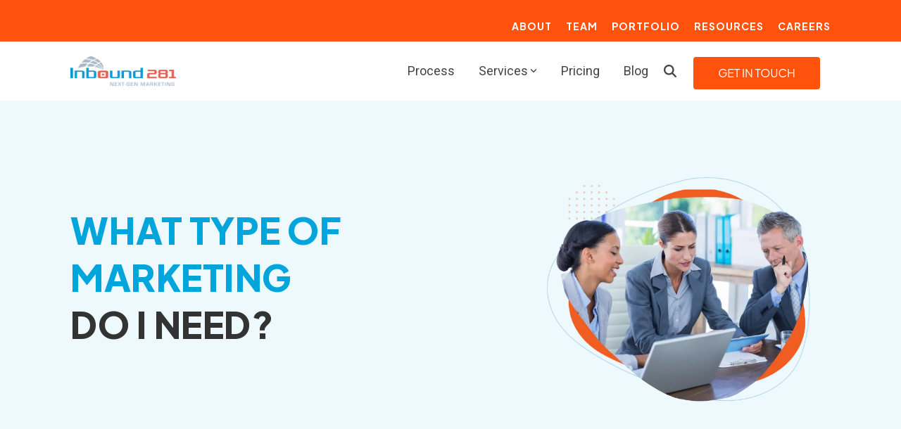

--- FILE ---
content_type: text/html; charset=UTF-8
request_url: https://www.inbound281.com/types-of-marketing
body_size: 30012
content:
<!doctype html><html lang="en"><head>
    <meta charset="utf-8">
    <title>What Type of Marketing Do I Need | Inbound 281</title>
    <link rel="shortcut icon" href="//www.inbound281.com/hubfs/281_Icon_favicon.png">
    <meta name="description" content="How can you choose the most effective types of marketing for your business? We consider three questions that will help you clarify what you need.">
    
    
    
    
    
<meta name="viewport" content="width=device-width, initial-scale=1">

    
    <meta property="og:description" content="How can you choose the most effective types of marketing for your business? We consider three questions that will help you clarify what you need.">
    <meta property="og:title" content="What Type of Marketing Do I Need | Inbound 281">
    <meta name="twitter:description" content="How can you choose the most effective types of marketing for your business? We consider three questions that will help you clarify what you need.">
    <meta name="twitter:title" content="What Type of Marketing Do I Need | Inbound 281">

    

    
    <style>
a.cta_button{-moz-box-sizing:content-box !important;-webkit-box-sizing:content-box !important;box-sizing:content-box !important;vertical-align:middle}.hs-breadcrumb-menu{list-style-type:none;margin:0px 0px 0px 0px;padding:0px 0px 0px 0px}.hs-breadcrumb-menu-item{float:left;padding:10px 0px 10px 10px}.hs-breadcrumb-menu-divider:before{content:'›';padding-left:10px}.hs-featured-image-link{border:0}.hs-featured-image{float:right;margin:0 0 20px 20px;max-width:50%}@media (max-width: 568px){.hs-featured-image{float:none;margin:0;width:100%;max-width:100%}}.hs-screen-reader-text{clip:rect(1px, 1px, 1px, 1px);height:1px;overflow:hidden;position:absolute !important;width:1px}
</style>

<link rel="stylesheet" href="https://www.inbound281.com/hubfs/hub_generated/template_assets/1/66976416140/1769031938767/template_main-head.min.css">
<link rel="stylesheet" href="https://www.inbound281.com/hubfs/hub_generated/template_assets/1/66976322052/1769031937498/template_main-foot.min.css">
<link rel="stylesheet" href="https://www.inbound281.com/hubfs/hub_generated/template_assets/1/66977078425/1769031937581/template_child.css">

<style>
  
 .hhs-top-bar .hs-menu-wrapper.hs-menu-flow-horizontal>ul li a {
	max-width: none !important;
	vertical-align: bottom;
  padding: 5px 0;
  position: relative;
}

.hhs-top-bar .mega-menu .hs-menu-wrapper > ul > li > ul:before {
	content: '';  
}

.hhs-top-bar .hs-menu-wrapper.hs-menu-flow-horizontal>ul li.hs-item-has-children>a {
  display:flex;
  align-items:center;
}

.hs-menu-wrapper.hs-menu-flow-horizontal>ul li.hs-item-has-children>a svg {
  margin-left:4px !important;
  width: 10px;
}

.hhs-top-bar .hs-menu-wrapper.hs-menu-flow-horizontal>ul li.hs-menu-depth-1 {
 position: relative; 
}

.hhs-top-bar .hs-menu-wrapper.hs-menu-flow-horizontal>ul li.hs-menu-depth-1:hover:after {
 width: 100%;
}

.hhs-top-bar .hs-menu-wrapper.hs-menu-flow-horizontal>ul li.hs-menu-depth-1.active:after,
.hhs-top-bar .hs-menu-wrapper.hs-menu-flow-horizontal>ul li.hs-menu-depth-1.active-branch:after,
.hhs-top-bar .hs-menu-wrapper.hs-menu-flow-horizontal>ul li.hs-menu-depth-1:after {
    content: '';
    position: absolute;
    left: 0px;
    bottom: 4px;
    width: 0;
    height: 2px;
    transition: width 220ms ease-in;
}
.hhs-top-bar .hs-menu-wrapper.hs-menu-flow-horizontal>ul li.hs-menu-depth-1.active:after,
.hhs-top-bar .hs-menu-wrapper.hs-menu-flow-horizontal>ul li.hs-menu-depth-1.active-branch:after{
 width: 100%;
}

.hhs-top-bar .hs-menu-wrapper.hs-menu-flow-horizontal .mega-menu ul li.hs-menu-depth-1:after {
 height: 0; 
}



.hhs-menu-toggle {
	padding-left: 1em;
	display: flex;
	z-index: 1001;
}

.hhs-side-menu .hhs-menu-toggle {
  text-align: right;
  float: right;
  margin-right: 15px;
}

.hhs-side-menu.is-open .hhs-menu-toggle {
  display: block;
}

.hhs-side-menu .hhs-menu-toggle button {
  position: relative;
}

.hamburger-icon {
	width: 1.6em;
	height: 1em;
	position: relative;
	display: block;
	margin: auto;
}
.hamburger-icon .line {
	display: block;
	background: #666;
	width: 1.6em;
	height: 3px;
	position: absolute;
	left: 0;
	border-radius: 0.025em;
	transition: all 0.4s;
	border-radius: 1em;
}
.hamburger-icon .line.line-1 {
	top: 0;
}
.hamburger-icon .line.line-2 {
	top: 50%;
}
.hamburger-icon .line.line-3 {
	top: 100%;
}


.hamburger-icon.active .line-1 {
	transform: translateY(0.75em) translateX(0) rotate(45deg);
}
.hamburger-icon.active .line-2 {
	opacity: 0;
}
.hamburger-icon.active .line-3 {
	transform: translateY(-0.25em) translateX(0) rotate(-45deg);
}

.hhs-side-menu__mobile-controls {
	padding-right: 1em;
  margin-bottom: 0em;
  float: left;
}

.hhs-nav-grid {
	display: flex;
	align-items: center;
}

.hhs-nav-grid__extras {
	display: flex;
}



.hhs-top-bar .hs-search-field {
	position: relative;
	width: 1px;
  z-index: 1000000;
}

.hhs-top-bar .hs-search-field__bar {
	left: 0;
	max-width: 0;
	overflow: hidden;
	transition: all 0.125s ease-in-out;
  height: 100%;
}

.hhs-top-bar .hs-search-field__bar form {
 height: 100%; 
}

.hhs-top-bar .hs-search-field.is-open .hs-search-field__bar {
	width: 40vw;
	max-width: 40vw;
	left: -40vw;
  position: absolute;
}

.hhs-top-bar .hs-search-field__bar .hs-search-field__input {
	border: 0;
	border: 1px solid #ccc;
	position: relative;
	z-index: 1000;
  -webkit-border-radius: 3px 3px 3px 3px;
  border-radius: 3px 3px 3px 3px;
  padding: 5px 8px !important;
  height: 100%;
}

.top-bar-search {
	border: 0;
	background: none;
	padding: 4px;
	display: inline-block;
	margin-top: 0px;
	cursor: pointer;
  margin-right: 5px;
  display: flex;
  align-items: center;
}

  .top-bar-search svg {
   height: 18px;
    width: 18px;
  }
  
.hhs-side-menu .top-bar-search {
  position: absolute;
  top: 2px;
  right: 52px;
}

.hhs-side-menu__controls .hhs-lang-switch .globe_class:before,
.hhs-side-menu .fas {
 font-size: 20px; 
}

.hhs-menu-button {
	border: 0;
	background: none;
	display: inline-block;
	cursor: pointer;
}

@media (max-width: 575px) {
  .hhs-menu-button {
    vertical-align: super;
  }
}

.sc-site-header__menu .hs-menu-children-wrapper {
	padding: 0.33em 0 !important;
}

.sc-site-header__menu .hs-menu-item.hs-menu-depth-2 {
	width: 100%;
}

.hhs-top-bar .hs-menu-wrapper.hs-menu-flow-horizontal>ul li.hs-item-has-children ul.hs-menu-children-wrapper li a {
 padding: 10px 0px; 
}

.hhs-lang-switch .lang_list_class li a {
 padding: 10px; 
}


.hs-menu-wrapper.hs-menu-flow-horizontal>ul li.hs-item-has-children ul.hs-menu-children-wrapper {
 visibility: hidden;
  opacity: 0;
}



.hhs-side-menu .hhs-lang-switch .globe_class:before {
	color: #000; 
}

.hhs-side-menu {
	position: fixed;
	max-height: 100vh; 
	top: 0;
	bottom: 0;
	background-color: #fff;
	padding-top: 1em;
	z-index: 100001;
	overflow-y: auto;
	right: -100%;
	transition: all 0.5s ease-in-out;
}

.page-editor .hhs-side-menu {
	height: 0px; 
}

.hhs-side-menu.is-open {
	right: 0;
}

.body-wrapper.nav-is-open  {
	overflow-y: hidden;
}

.body-wrapper::after {
	content: '';
	position: absolute;
	top: 0;
	right: 0;
	bottom: 0;
	left: 100%;
	opacity: 0;
	pointer-events: none;
	z-index: 1000;
	transition: all 0.33s ease-in-out;
}

.body-wrapper.nav-is-open::after {
	left: 0;
	opacity: 1;
}

.hhs-side-menu__ctas {
	padding: 1.88em 2em 0em;
}

.hhs-side-menu__form {
	padding: 0em 2em 0em;
}
.hhs-side-menu__text {
	padding: 0em 2em 0em;
}

.hhs-side-menu__text.text-above {
 padding-top: 2em; 
}

.hhs-side-menu__ctas .hhs-header-cta {
	float: left;
	margin: 0 1em 0 0;
}
.hhs-side-menu__ctas .hhs-header-cta a {
 margin-bottom: 15px; 
}

.hs-menu-flow-vertical .hhs-nav-links {
	display: block;
}

.hs-menu-wrapper.hs-menu-flow-vertical>ul li a {
	padding: 0.2em 0 !important;
	max-width: 100%;
	width: 100%;
  overflow: visible;
}

.hhs-side-menu__mobile {
	padding: 1em 2.25em 0 2em;
}

.hhs-side-menu__mobile .sc-site-header__menu {
	padding-bottom: 1em;
	border-bottom: 1px solid rgba(125,125,125, 0.42);
}

.hhs-nav-links {
	margin: 0 !important;
  vertical-align: bottom;
}

.hs-menu-wrapper.hs-menu-flow-vertical>ul li.hs-item-has-children ul.hs-menu-children-wrapper {
	font-size: 0.88em;
	display: block;
	visibility: visible;
	opacity: 1;
	position: static;
	background: none;
	padding-left: 1.33em !important;
	padding-top: 0 !important;
}

.hhs-side-menu .hs-menu-flow-vertical>ul li.hs-item-has-children ul.hs-menu-children-wrapper {
	max-height: 0;
	overflow: hidden;
  opacity: 0;
	transition: none;
  -webkit-transition: none;
  background-color: transparent !important;
}

.hhs-side-menu .hs-menu-flow-vertical>ul li.hs-item-has-children ul.hs-menu-children-wrapper.is-open {
	max-height: 100%;
  opacity: 1;
	transition: none ;
  -webkit-transition: none;
  margin-top: 15px;
}

.fa-caret-right::after {
	content: '\f0da';
}

.hhs-sidebar-nav-toggle {
  display: inline-block;
	border: 0;
	background: none;
	font-size: 1rem;
	padding: 0.25rem 0.66rem 0.25rem;
	line-height: 1;
  width: 48px;
  height: 48px;
  position: absolute;
  right: 0;
  top: -10px;
	-webkit-transition: all 300ms ease-in-out;
	-moz-transition: all 300ms ease-in-out;
	-ms-transition: all 300ms ease-in-out;
	-o-transition: all 300ms ease-in-out;
	transition: all 300ms ease-in-out;
}

.hhs-sidebar-nav-toggle.is-open > * {
	transform: rotate(45deg);
	-webkit-transition: all 300ms ease-in-out;
	-moz-transition: all 300ms ease-in-out;
	-ms-transition: all 300ms ease-in-out;
	-o-transition: all 300ms ease-in-out;
	transition: all 300ms ease-in-out;
}

.hhs-side-menu__extras {
	padding: 0.66em 2em;
}
.hhs-side-menu__extras .hs-menu-item {
	width: 100%;
}

.hhs-side-menu__extras .hs-menu-wrapper.hs-menu-flow-horizontal>ul li a {
	width: 100%;
	padding: 0.25em 0;
  overflow: visible;
}

.hhs-top-bar .hs-menu-wrapper.hs-menu-flow-horizontal>ul li.hs-item-has-children ul.hs-menu-children-wrapper {
  max-width: 250px;
  width: max-content;
  line-height: 1;
  -webkit-box-shadow: 0 0 4px 4px rgba(0,0,0,0.05);
  box-shadow: 0 0 4px 4px rgba(0,0,0,0.05);
}

.hs-menu-wrapper.hs-menu-flow-horizontal .mega-menu ul li.hs-item-has-children ul.hs-menu-children-wrapper {
  -webkit-box-shadow: 0 0 0px 0px rgba(0,0,0,0.0);
  box-shadow: 0 0 0px 0px rgba(0,0,0,0.0);
}

.hhs-top-bar .hs-menu-wrapper.hs-menu-flow-horizontal>ul li.hs-item-has-children ul.hs-menu-children-wrapper li a {
  line-height: 1;
  width: auto !important;
  padding: 10px 20px 10px 10px;
}

.hhs-side-menu__extras .hs-menu-wrapper.hs-menu-flow-horizontal>ul li.hs-item-has-children ul.hs-menu-children-wrapper {
  visibility: visible;
  opacity: 1;
  position: static;
}
.hhs-side-menu__extras .hs-menu-wrapper.hs-menu-flow-horizontal>ul li.hs-item-has-children ul.hs-menu-children-wrapper a {
 text-indent: 10px; 
}
.hhs-side-menu__extras .hs-menu-wrapper.hs-menu-flow-horizontal>ul li.hs-item-has-children ul.hs-menu-children-wrapper li li a {
 text-indent: 20px; 
}
  

body.user-is-tabbing .hs-menu-item.hs-menu-depth-1:focus-within > .hs-menu-children-wrapper {
  opacity: 1;
  visibility: visible;
}


body.user-is-tabbing .hs-menu-item.hs-menu-depth-2:focus-within > .hs-menu-children-wrapper {
  opacity: 1;
  visibility: visible;
}


body.user-is-tabbing .hs-menu-item.hs-menu-depth-3:focus-within > .hs-menu-children-wrapper {
  opacity: 1;
  visibility: visible;
}

.hhs-side-menu .hs-menu-wrapper.hs-menu-flow-horizontal>ul li.hs-item-has-children>a:after {
  content: '' !important;
}

@media (min-width: 510px) {
	.hhs-side-menu__mobile-controls {
		display: none;
	}
}


@media (max-width: 509px) {
	.hhs-nav-grid__extras .top-bar-search,
	.hhs-nav-grid__extras .hhs-lang-switch {
		display: none;
	}
}

.hhs-side-menu .sc-site-header__menu.hs-menu-flow-vertical {
	overflow: initial;
	height: auto;
}

.hhs-side-menu span {
	display: inline;
}

.hhs-side-menu__controls {
	position: relative; 
  width: 100%;
  z-index: 100000;
  margin: 0em 0 0 auto;
}


.hhs-side-menu__controls .hs-search-field .hs-search-field__bar {
 width: 0px;
  display: none;
}

.hhs-side-menu__controls .hs-search-field.is-open .hs-search-field__bar {
	width: 14.5em;
	max-width: 14.5em;
  top: -3px;
	left: 2em;
  display: block;
  position: absolute;
  height: 100px;
}

.hhs-side-menu__controls .hs-search-field {
	z-index: 1000; 
}

.hhs-side-menu__controls .hs-search-field input {
	padding: 8px;
  font-size: 16px;
  border: 1px solid #dddddd;
  -webkit-border-radius: 3px;
  border-radius: 3px;
  outline: none;
  box-shadow: none;
}

.hhs-side-menu .hs-menu-wrapper.hs-menu-flow-vertical li a {
  white-space: inherit;
}

.hhs-side-menu__footer {
	padding: 2em;
	text-align: right;
}

.hhs-side-menu__footer i {
	font-size: 18px;
	padding: 5px;
}
.hhs-side-menu__footer i span {
	display: none;
}


.hhs-side-menu__footer svg {
	width: 28px;
  height: 28px;
	padding: 5px;
}


.hhs-side-menu {
	display: flex;
	flex-direction: column;
}



.hhs-top-bar div.hs_cos_wrapper_type_cta {
	display: inline; 
}



.mega-menu {
	left: 0; 
	position: fixed;
	width: 100%;
	padding:15px;
	z-index: 10000;
	box-shadow: 0 4px 5px 0 rgba(0,0,0,0.1);
}

.mega-menu {
	opacity: 0; 
	pointer-events: none; 
	transition: opacity .2s ease-in-out,
				max-height .8s ease-in-out,
				padding .2s ease-in-out;
  transition-delay: 300ms;
	max-height: 0;
	padding: 0;
  cursor: default;
  box-sizing: border-box;
  background-clip: padding-box;
}
.mega-menu.active {
	opacity: 1;
	visibility: visible; 
	pointer-events: inherit;
	max-height: 10000px;
	padding: 50px 0; 
}

.mega-menu::before {
	content: '';
	width: 100%;
	display: block;
	background: transparent;
	position: absolute;
  pointer-events: auto;
}

.mega-menu.mega-scrolled {
	top: 55px; 
}


.side-bar-nav {
	height:680px;
	overflow-y: scroll;
}

.side-bar-nav .hs-menu-wrapper.hs-menu-flow-vertical.flyouts>ul li.hs-item-has-children ul.hs-menu-children-wrapper,
.mega-menu .hs-menu-wrapper.hs-menu-flow-vertical.flyouts>ul li.hs-item-has-children ul.hs-menu-children-wrapper {
	left: auto;
	top: auto;
	visibility: visible;
	opacity: 1;
	position: static; 
}

.mega-menu .hs-menu-wrapper.hs-menu-flow-vertical > ul {
	margin-bottom: 0px; 
}

.mega-menu .hs-menu-wrapper.hs-menu-flow-vertical>ul li a,
.mega-menu .widget-type-post_listing ul li a{
	padding: 2px 0px !important;
	width: auto !important;
	white-space: normal;
	text-indent: inherit;
}

.mega-menu .key-menu .hs-menu-wrapper.hs-menu-flow-vertical>ul li:first-child a {
	padding: 0px 0px !important;
	width: auto !important;
}


.mega-menu .hs-menu-wrapper.hs-menu-flow-vertical > ul li.hs-menu-depth-2 > a {
	font-size: .9em;
	padding-left: 5px;
}

.hhs-top-bar .mega-menu .hs-menu-wrapper.hs-menu-flow-horizontal>ul li{
 margin-top: 5px;
 margin-bottom: 5px;
}

.custom-menu-primary .mega-menu .hs-menu-wrapper>ul,
.custom-menu-primary .mega-menu .hs-menu-wrapper>ul ul,
.custom-menu-primary .mega-menu .widget-type-post_listing ul,
.custom-menu-primary .mega-menu .widget-type-post_listing ul ul{
	-webkit-box-shadow: none;
	box-shadow: none;
	background: transparent !important;
}

.custom-menu-primary .hs-menu-wrapper > ul ul,
.custom-menu-primary .mega-menu .key-menu .hs-menu-wrapper>ul,
.custom-menu-primary .mega-menu .key-menu .hs-menu-wrapper>ul ul {
	padding: 0px; 
}

.custom-menu-primary .mega-menu .hs-menu-wrapper>ul ul {
	min-width: 170px !important;
}

.custom-menu-primary .hs-menu-wrapper .mega-menu > ul > li,
.custom-menu-primary .mega-menu .hs-menu-wrapper>ul>li,
.hhs-header-menu .hs-menu-wrapper.hs-menu-flow-horizontal .mega-menu .hs-menu-flow-vertical ul li a,
.hhs-header-menu .hs-menu-wrapper.hs-menu-flow-horizontal .mega-menu .widget-type-post_listing ul li a{
	text-transform: none !important;
	font-weight: normal !important;
	display: block;
	clear: both;
}

.hhs-top-bar .mega-nav-con .hs-menu-wrapper.hs-menu-flow-horizontal>ul li a {
	padding-bottom: 5px;
}

.hhs-header-menu .hs-menu-wrapper.hs-menu-flow-horizontal .mega-menu .key-menu.hs-menu-flow-vertical ul li:first-child a {
	line-height: 1em; 
}

.custom-menu-primary .mega-menu .hs-menu-wrapper > ul > li, 
.custom-menu-primary .hs-menu-wrapper .mega-menu > ul > li {
	margin-left: 0px !important;
}

.custom-menu-primary .mega-menu .hs-menu-wrapper>ul ul {
	padding: 0px 0  10px 10px !important; 
}

.hhs-header-menu .hs-menu-wrapper.hs-menu-flow-horizontal .mega-menu>ul li a {
	font-weight: normal !important; 
}

.custom-menu-primary .hs-menu-wrapper .mega-menu ul>li>ul:before,
.hs-menu-wrapper.hs-menu-flow-horizontal .mega-menu ul li.hs-item-has-children>a:after {
	display: none !important; 
}

.custom-menu-primary .mega-menu .hs-menu-wrapper > ul li a:hover {
	background-color: transparent !important; 
}

.custom-menu-primary .mega-menu .hs-menu-wrapper > ul {
	float: none !important; 
}

.hs-menu-wrapper.hs-menu-flow-horizontal .mega-menu ul li.hs-item-has-children ul.hs-menu-children-wrapper {
	display: block;
	opacity: 1;
	visibility: visible;
	position: static;
}


.mega-text-con {
	white-space: normal; 
}
.mega-text-con ul {
	padding-left: 20px !important; 
}
.mega-text-con li {
	list-style-type: disc; 
	width: 100%;
}

.custom-menu-primary .hs-menu-wrapper > ul .mega-menu ul {
	background: transparent !important; 
	box-shadow: none !important;
	-webkit-box-shadow: none !important;
}
  


@media (max-width: 922px){
	.mega-menu.active {
		display: none !important;
		opacity: 0;
	}
	.hhs-header-menu .hs-menu-wrapper.hs-menu-flow-horizontal>ul li a span {
		padding: 0px !important; 
	}
	.header-container-wrapper .container-fluid .mega-menu {display: none !important;}
	.header-container-wrapper .container-fluid .row-fluid .mega-menu,
	.custom-menu-primary .mega-menu {
		display: none;
		opacity: 0;
		visibility: hidden;
	}
}

.mega-nav-con .hs-menu-item {
	width: 100%;
}

.mega-nav-con .hs-menu-wrapper.hs-menu-flow-horizontal>ul li.hs-item-has-children ul.hs-menu-children-wrapper {
	display: block;
	width: 100%;
	visibility: visible;
	opacity: 1;
	position: static;
	background: none;
	padding-left: 0.33em !important;
}

.mega-nav-con .hs-menu-wrapper.hs-menu-flow-horizontal>ul li a {
	padding: 0.33em 0;
}

[class^=mega-drop].loaded::before {
 display: block;
   width: 20px;
  height: 20px;
  position: absolute;
  right: -20px;
  top: 0;
}

.hs-menu-wrapper.hs-menu-flow-horizontal>ul li.hs-item-has-children>a .mega-menu svg {
 width: auto !important; 
}



.hhs-nav {
	padding-right: 0 !important;
	padding-left: 0 !important;
}


.hhs-alt-nav .hhs-header-logo .logo-sticky,
.hhs-header-logo .logo-standard {
	display: block;
}

.hhs-alt-nav .hhs-header-logo .logo-standard,
.hhs-header-logo .logo-sticky {
	display: none;
}
.sticky-menu .hhs-header-logo .logo-standard {
	display: none;
}
.sticky-menu .hhs-header-logo .logo-sticky {
	display: block;
}

.hhs-header-logo,
.hhs-nav-opt-items {
	display: table-cell;
	vertical-align: middle;
}

.hhs-header-logo {
	position: relative;
	z-index: 10;
}

.hhs-header-menu {
	float: right !important;
}



 
 .hhs-lang-switch {
   float: right;
 }

.hhs-lang-switch span {
  display: flex;
  height: 100%;
}
 
 .hhs-lang-switch .lang_switcher_class {
   padding: 7px 10px;
   display: flex;
   align-items:center;
 }
 
 .hhs-lang-switch .globe_class {
   background-image: none !important;
   -webkit-font-smoothing: antialiased;
   display: inline-block;
   font-style: normal;
   font-variant: normal;
   text-rendering: auto;
   line-height: 1;
   font-weight: 900;
 }


.hhs-side-menu__controls .hhs-lang-switch {
	position: absolute;
	top: 5px;
	right: 100px;
}

.hhs-side-menu__controls .hhs-lang-switch .lang_switcher_class {
	padding: 0px;
	margin-top: 0;
}

 
 .hhs-lang-switch .lang_list_class {
   text-align: left;
   border: none;
   top: 35px;
   left: -10px;
   padding-top: 0px !important;
   -webkit-box-shadow: 0 0 5px 0px rgba(0,0,0,0.1);
   box-shadow: 0 0 5px 0px rgba(0,0,0,0.1);
   min-width: 100px;
   width: max-content;
 }

.hhs-side-menu .hhs-lang-switch .lang_list_class {
   top: 30px;
  z-index: 1000;
}
 
 .hhs-lang-switch .lang_list_class:before {
    border: none;
   width: 100% !important;
   height: 15px !important;
   background-color: transparent;
   margin-left: auto;
   left: auto;
 }
 .hhs-lang-switch .lang_list_class:after {
   border: 5px solid transparent;
   left: 85px;
   top: -10px;
 }
 .hhs-side-menu .hhs-lang-switch .lang_list_class:after {
   left: 76px;
 }



 .hhs-lang-switch .lang_list_class li:first-child,
 .hhs-lang-switch .lang_list_class li{
   border: none !important; 
 }
 .hhs-lang-switch .lang_list_class li:first-child {
   padding-top: 10px; 
 }
 
 .hhs-lang-switch .lang_list_class li:last-child {
   padding-bottom: 10px; 
 }
 
 .hhs-lang-switch .lang_list_class li {
   padding: 0px; 
   margin-bottom: 0px;
 }
 

.hhs-lang-switch .lang_list_class li a {
  display: block;
}

.hhs-lang-switch,
.hhs-header-search,
.hhs-header-cta {
	float: right;
	margin-left: 15px;
	z-index: 1000;
	position: relative;
  display: flex;
}
  
.hhs-head-cta-1 {
  margin-right: 15px;
}

.hhs-lang-switch a,
.hhs-header-search a{
	padding: 10px 5px;
	display: block;
}

.hhs-header-search a i {
	vertical-align: bottom;
}

.hhs-lang-switch .globe_class svg {
	vertical-align: middle;
}


.hhs-header-mod .hs-menu-wrapper.hs-menu-flow-horizontal > ul li.hs-item-has-children ul.hs-menu-children-wrapper li {
	width: 100%;
	display: block;
	clear: both;
}

.hhs-header-hat {
	position: relative;
	z-index: 1000;
}


.hhs-header-hat .col-12 {
	padding-left: 0px;
	padding-right: 0px;
}

.hhs-header-hat .col-12 * {
 margin-bottom: 0px; 
}

.hhs-hat-menu .hs-menu-wrapper.hs-menu-flow-horizontal>ul {
	float: right;
}
.hhs-header-menu .hs-menu-wrapper.hs-menu-flow-horizontal>ul li a span {
	padding: 10px 0;
}



.hhs-header-menu .hs-menu-wrapper.hs-menu-flow-horizontal>ul li .mega-menu a {
	color: #555555 !important;
	padding: 5px;
	text-transform: none;
}

.hhs-top-bar .hs-menu-wrapper.hs-menu-flow-horizontal>ul li .mega-menu a {
  white-space: normal !important;
}

.hs-menu-wrapper.hs-menu-flow-horizontal .mega-menu ul li.hs-item-has-children ul.hs-menu-children-wrapper {
	display: block;
	opacity: 1;
	visibility: visible;
	position: static;
}

.mega-text-con {
	white-space: normal; 
}
.mega-text-con ul {
	padding-left: 20px !important; 
}
.mega-text-con li {
	list-style-type: disc; 
	width: 100%;
}

.custom-menu-primary .hs-menu-wrapper > ul .mega-menu ul {
	background: transparent !important; 
	box-shadow: none !important;
	-webkit-box-shadow: none !important;
}



.hhs-hat-menu .hs-menu-wrapper.hs-menu-flow-horizontal>ul {
	margin-right: 0px;
}

.hhs-hat-menu .hs-menu-wrapper.hs-menu-flow-horizontal>ul li a {
	max-width: none;
	overflow: visible;
}




.custom-menu-primary .hs-menu-wrapper {
	overflow: visible !important;
}

.custom-menu-primary .hs-menu-wrapper > ul{
	float: right;
}

.custom-menu-primary .hs-menu-wrapper > ul > li{
	font-weight: normal;
	margin-left: 0px !important;
	margin-bottom: 0px;
}

.custom-menu-primary .hs-menu-wrapper > ul > li > a{
	padding: 10px 15px;
	position: relative;
	display: block;
}

.custom-menu-primary a:hover {
	color: #000000;
}


.hs-menu-children-wrapper .hs-menu-item.active,
.custom-menu-primary .hs-menu-wrapper .hs-menu-children-wrapper li.active a:hover,
.sticky-menu .hs-menu-item.active,
.sticky-menu .custom-menu-primary .hs-menu-wrapper > ul li.active a:hover{
	background-color: transparent !important;
	cursor: default !important;
}
  

.sticky-menu {
	visibility: hidden;
	-webkit-transform: translateY(-100%);
	-ms-transform: translateY(-100%);
	-o-transform: translateY(-100%);
	transform: translateY(-100%);
	-webkit-transition: all .3s ease;
	-o-transition: all .3s ease;
	transition: all .3s ease;
	opacity: 0;
	-webkit-box-shadow: 0 2px 3px 1px rgba(0,0,0,.1);
	box-shadow: 0 2px 3px 1px rgba(0,0,0,.1);
}

.sticky-menu.active {
	z-index: 999;
	position: fixed;
	top: 0;
	left: 0;
	right: 0;
	visibility: visible;
	-webkit-transform: translateY(0);
	-ms-transform: translateY(0);
	-o-transform: translateY(0);
	transform: translateY(0);
	transition: all .3s ease;
	opacity: 1;
}


.sticky-menu .widget-type-logo img {
	height: 35px !important;
	width: auto !important;
	margin: 10px 0;
}

.hhs-header.sticky-menu.active {
	padding: 5px 0px !important;
}

.custom-menu-primary.js-enabled .hamburger {
	display: none;
}

@media (max-width: 922px){
	.sticky-menu.active {
		position: static !important;
	}
	.sticky-menu .widget-type-cta {
		display: none;
	}
	.sticky-menu .widget-type-logo img {
		margin: 0;
	}
	.sticky-menu .page-center {
		padding: 0 10px !important;
	}
	.hhs-nav {
		position: relative;
	}
	.hhs-nav-opt-items {
		padding-right: 40px;
	}
	.custom-menu-primary.js-enabled {
		float: none;
		position: absolute;
		top: 0px;
		left: 0px;
	}
	.custom-menu-primary .hs-menu-wrapper,
	.custom-menu-primary.js-enabled .hs-menu-wrapper,
	.custom-menu-primary.js-enabled .hs-menu-children-wrapper{
		display: none;
	}
	.custom-menu-primary.js-enabled .hamburger {
		display: inline-block;
	}
	.hhs-header-menu .hs-menu-wrapper.hs-menu-flow-horizontal>ul li a {
		padding: 0px 15px;
	}
	.hhs-header-logo {
		position: relative;
		z-index: 1000;
	}
	.custom-menu-primary.js-enabled .hs-menu-wrapper > ul > li{
		margin-left: 0px !important;
	}
	.hamburger {
		padding-top: 10px; 
	}
}

@media (max-width: 575px){
	nav {
		transition: height 0.5s ease-in-out;
	}
	.hhs-header-mod .hhs-nav {
		padding-top: 25px; 
	}
	.custom-menu-primary.js-enabled {
		top: 20px; 
	}
	.hhs-hat-menu {
		position: relative;
	}
	.hhs-hat-menu .hs-menu-wrapper.hs-menu-flow-horizontal>ul li a {
		text-align: center !important;
		padding: 0 !important;
	}
	.hhs-hat-menu .hs-menu-wrapper.hs-menu-flow-horizontal ul li li a {
		padding: 2px 10px !important;
	}
	.hhs-hat-menu .hhs-header-search a {
		padding: 5px 0px 5px 10px;
	}

	.hhs-hat-menu .hs-menu-wrapper.hs-menu-flow-horizontal>ul,
	.hhs-hat-menu > ul {
		width: 100% !important;
		margin: 0px auto !important;
		float: none !important;
    text-align: center;
	}
  
  .hhs-hat-menu .hs-menu-wrapper.hs-menu-flow-horizontal>ul li.hs-menu-depth-1 {
   display: inline-block;
    text-align: center;
    padding: 0 5px;
  }
  .hhs-hat-menu .hs-menu-children-wrapper:before {
   text-align: left; 
  }
}


  
  
  
  .hhs-top-bar {
    background-color: rgba(255, 255, 255, 1);
    padding: 10px 0;
    
      position: absolute;
      left: 0;
      right: 0;
      z-index: 999;
    
  }
  .hhs-top-bar.sticky-menu.active {
    padding: 5px 0; 
  }
  
  @media (min-width: 992px) {
    
      .hhs-header-hat .container,
      .hhs-top-bar .container {
        padding-right: 30px;
        padding-left: 30px;
      }
    
  }
  
  
  
  .hhs-top-bar.hhs-alt-nav .logo-sticky,
  .logo-standard  {
    max-width: 150px;
    float: left;
  }
  
  .hhs-top-bar.hhs-alt-nav.sticky-menu.active .logo-sticky,
  .logo-sticky  {
    max-width: 100px;
    float: left;
  }
  
  .hhs-header-logo {
    padding-top:  0px;
  }
  
  
  .hhs-nav-grid__menu {
    
      margin-left: auto;
    
  }
  
  .hhs-top-bar .hs-menu-wrapper.hs-menu-flow-horizontal>ul li a,
  .hs-menu-wrapper.hs-menu-flow-horizontal ul.hhs-nav-links .hs-menu-item a {
    color: rgba(68, 68, 68, 1.0);
  }
  
  
  .hhs-top-bar .hs-menu-wrapper.hs-menu-flow-horizontal>ul li {
    margin: 15px 17px;
  }
  
  .hhs-top-bar .hs-menu-wrapper.hs-menu-flow-horizontal>ul li a:hover,
  .hs-menu-wrapper.hs-menu-flow-horizontal ul.hhs-nav-links .hs-menu-item a:hover,
  .hhs-top-bar .hs-menu-wrapper.hs-menu-flow-horizontal>ul li a:hover{
    color: rgba(255, 83, 13, 1.0);
  } 
  
  .hhs-top-bar .hs-menu-wrapper.hs-menu-flow-horizontal>ul li a svg,
  .hhs-header-search a svg,
  .hhs-lang-switch svg,
  .top-bar-search svg{
    fill: rgba(68, 68, 68, 1);
  }
  .hhs-top-bar .hs-menu-wrapper.hs-menu-flow-horizontal>ul li a:hover svg {
   fill: rgba(255, 83, 13, 1.0); 
  }
  
  .hhs-top-bar .hs-menu-wrapper.hs-menu-flow-horizontal>ul li a svg {
    -webkit-transition: fill 400ms ease-in-out;
    -moz-transition: fill 400ms ease-in-out;
    -ms-transition: fill 400ms ease-in-out;
    -o-transition: fill 400ms ease-in-out;
    transition: fill 400ms ease-in-out;
  }
  .hhs-top-bar .hs-menu-wrapper.hs-menu-flow-horizontal>ul li li a svg {
    -moz-transform: rotate(-90deg);
    -webkit-transform: rotate(-90deg);
    -o-transform: rotate(-90deg);
    -ms-transform: rotate(-90deg);
    transform: rotate(-90deg);
    vertical-align: sub;
  }
  
  .hhs-top-bar .hs-menu-wrapper.hs-menu-flow-horizontal>ul li.hs-menu-depth-1.active:after,
  .hhs-top-bar .hs-menu-wrapper.hs-menu-flow-horizontal>ul li.hs-menu-depth-1:after {
    background-color: rgba(242, 245, 248, 1.0);
  }
  
  
  
  .hhs-lang-switch .globe_class svg{
    fill: rgba(68, 68, 68, 1);
  }
  
  .lang_list_class li {
     background: rgba(255, 255, 255, 1) !important;
  }
  
  .hhs-lang-switch .lang_list_class:after {
   border-bottom-color: rgba(255, 255, 255, 1) !important;
  }
  
  
 
  .hhs-hat-menu .hs-menu-children-wrapper,
  .sc-site-header__menu .hs-menu-children-wrapper {
    background-color: rgba(255, 255, 255, 1) !important;
  }
  
  .sc-site-header__menu .mega-menu .hs-menu-children-wrapper {
    background-color: transparent !important;
  }
  
  .hhs-hat-menu .hs-menu-children-wrapper:before,
  .hs-menu-wrapper.hs-menu-flow-horizontal>ul li.hs-item-has-children ul.hs-menu-children-wrapper:before {
     color: rgba(255, 255, 255, 1) !important;
  }
  
  .hhs-hat-menu .hs-menu-children-wrapper li a,
  .hhs-lang-switch .lang_list_class li a,
  .custom-menu-primary .hs-menu-wrapper > ul li a, 
  .hs-menu-wrapper.hs-menu-flow-horizontal > ul li.hs-item-has-children ul.hs-menu-children-wrapper li a,
  .hhs-lang-switch .lang_list_class li a {
    color: #444444;
    font-size: 14px !important;
  }
  
  .hhs-hat-menu .hs-menu-children-wrapper li a:hover,
  .hhs-lang-switch .lang_list_class li a:hover,
  .hs-menu-wrapper.hs-menu-flow-horizontal ul.hhs-nav-links .hs-menu-item.hs-menu-depth-2 a:hover,
  .hhs-top-bar .hs-menu-wrapper.hs-menu-flow-horizontal>ul li.hs-item-has-children ul.hs-menu-children-wrapper li a:hover{
   background-color: rgba(0, 130, 200, 1) !important;
  }
  
  .hhs-hat-menu .hs-menu-children-wrapper li a:hover,
  .hhs-lang-switch .lang_list_class li a:hover,
  .custom-menu-primary .hs-menu-wrapper > ul li.hs-item-has-children ul.hs-menu-children-wrapper li a:hover,
  .hs-menu-wrapper.hs-menu-flow-horizontal ul.hhs-nav-links .hs-menu-item.hs-menu-depth-2 a:hover,
  .hhs-top-bar .hs-menu-wrapper.hs-menu-flow-horizontal>ul li.hs-item-has-children ul.hs-menu-children-wrapper li a:hover{
   color: #fff !important;
  }
  
  .hhs-top-bar.hhs-alt-nav .hs-menu-wrapper.hs-menu-flow-horizontal>ul li.hs-menu-item.hs-menu-depth-2 a:hover svg {
    fill: #fff !important;
  }
  
  .custom-menu-primary .hs-menu-wrapper > ul li.hs-item-has-children ul.hs-menu-children-wrapper li.active a:hover {
    color: #444444 !important;
  }
  
  .hhs-top-bar.hhs-alt-nav .hs-menu-wrapper.hs-menu-flow-horizontal ul.hhs-nav-links ul .hs-menu-item.sub-active > a,
  .hhs-top-bar .hs-menu-wrapper.hs-menu-flow-horizontal ul.hhs-nav-links ul .hs-menu-item.sub-active > a{
      background-color: rgba(242, 245, 248, 1) !important;
     color: #444444 !important;
    }
    
  
  
  .hhs-top-bar.hhs-alt-nav.sticky-menu,
  .hhs-top-bar.sticky-menu,
  .hhs-top-bar.hhs-alt-nav{
    background-color: rgba(255, 255, 255, 1);
  }
  .sticky-menu.active {
    background-color: rgba(255, 255, 255, 1);
  }
  
  .hhs-top-bar.sticky-menu .hs-menu-wrapper.hs-menu-flow-horizontal>ul li a,
  .hhs-top-bar.hhs-alt-nav .hs-menu-wrapper.hs-menu-flow-horizontal>ul li a,
  .hhs-top-bar.hhs-alt-nav .hs-menu-wrapper.hs-menu-flow-horizontal ul.hhs-nav-links .hs-menu-item a,
  .sticky-menu .hs-menu-wrapper.hs-menu-flow-horizontal ul.hhs-nav-links li a,
  .sticky-menu .hhs-lang-switch .globe_class:before{
    color: rgba(68, 68, 68, 1.0);
  }
  
  .hhs-top-bar.hhs-alt-nav .hhs-lang-switch .globe_class svg {
     fill: rgba(68, 68, 68, 1.0);
  }
  
  .hhs-top-bar.sticky-menu .hs-menu-wrapper.hs-menu-flow-horizontal>ul li a svg,
  .sticky-menu .hhs-nav-grid__extras svg,
  .hhs-top-bar.hhs-alt-nav .hhs-header-search a svg {
    fill: rgba(68, 68, 68, 1.0);
  }
  
  .hhs-top-bar.hhs-alt-nav .hs-menu-wrapper.hs-menu-flow-horizontal ul.hhs-nav-links ul .hs-menu-item a {
    color: #444444;
  }
  
  .hhs-top-bar.sticky-menu .hs-menu-wrapper.hs-menu-flow-horizontal>ul li a:hover,
  .hhs-top-bar.hhs-alt-nav .hs-menu-wrapper.hs-menu-flow-horizontal>ul li a:hover,
  .hhs-top-bar.hhs-alt-nav .hhs-top-bar .hs-menu-wrapper.hs-menu-flow-horizontal .hs-menu-depth-1:first-child:hover,
  .hhs-top-bar.hhs-alt-nav .fas:hover,
  .sticky-menu .hhs-top-bar .hs-menu-wrapper.hs-menu-flow-horizontal .hs-menu-depth-1:first-child:hover,
  .sticky-menu .hs-menu-wrapper.hs-menu-flow-horizontal ul.hhs-nav-links li a:hover,
  .sticky-menu .hhs-header-search a i:hover{
    color: rgba(0, 0, 0, 1.0) !important;
  }
  .hhs-top-bar.sticky-menu .hs-menu-wrapper.hs-menu-flow-horizontal>ul li a:hover svg,
  .hhs-top-bar.hhs-alt-nav .hs-menu-wrapper.hs-menu-flow-horizontal>ul li a:hover svg {
   fill: rgba(0, 0, 0, 1.0) !important; 
  }
  
  
  
  .hhs-top-bar.hhs-alt-nav .hs-menu-wrapper.hs-menu-flow-horizontal>ul li a svg, 
  .hhs-top-bar.hhs-alt-nav .hhs-header-search a svg, 
  .hhs-top-bar.hhs-alt-nav .top-bar-search svg {
    fill: rgba(68, 68, 68, 1) !important;
  }
  
  
  .hhs-top-bar.hhs-alt-nav .hs-menu-wrapper.hs-menu-flow-horizontal>ul li.hs-menu-depth-1.active:after,
  .hhs-top-bar.hhs-alt-nav .hs-menu-wrapper.hs-menu-flow-horizontal>ul li.hs-menu-depth-1:after,
  .sticky-menu.hhs-top-bar .hs-menu-wrapper.hs-menu-flow-horizontal>ul li.hs-menu-depth-1.active:after,
  .sticky-menu.hhs-top-bar .hs-menu-wrapper.hs-menu-flow-horizontal>ul li.hs-menu-depth-1:after {
    background-color: rgba(255, 83, 13, 1.0);
  }
 
  
  
  .hhs-header-cta .cta-secondary,
  .hhs-header-cta .cta-tertiary,
  .hhs-header-cta .cta-primary,
  .hhs-header-cta .cta-four,
  .hhs-header-cta .cta-five{
    padding: 15px 15px !important;
    font-size: 14px !important;
    -webkit-box-shadow: none;
    box-shadow: none;
  }
  
   
   
  
  .hhs-side-menu {
   width:  400px;
  }
  
  .hhs-side-menu {
   background-color:  rgba(255, 255, 255, 1.0);
  }
  
  .body-wrapper::after {
    background-color:  rgba(0, 0, 0, 0.6);
  }
  
  
  
  .hamburger-icon .line {
    background: rgba(255, 255, 255, 1.0);
  }
  
  .hhs-top-bar.hhs-alt-nav .hamburger-icon .line,
  .sticky-menu .hamburger-icon .line {
    background: rgba(68, 68, 68, 1.0);
  }
  
  .hamburger-icon.active .line {
    background: rgba(68, 68, 68, 1.0);
  }
  .hhs-side-menu .top-bar-search svg,
  .hhs-side-menu .hhs-lang-switch .globe_class svg {
    fill: rgba(68, 68, 68, 1.0);
  }
  .hhs-side-menu .top-bar-search {
    padding: 4px;
  }
  .hhs-side-menu .top-bar-search svg {
   height: 20px;
    width: 20px;
  }
  
  
  
  
  .hhs-side-menu .hhs-lang-switch .globe_class:before,
  .hhs-side-menu .fas{
    color: rgba(68, 68, 68, 1.0);
  }
  
  .hhs-top-bar .fas {
    fill: #444444;
  }
  
  .hhs-side-menu__footer a svg,
  .hhs-side-menu__footer a:visited svg {
    fill: #333333;
  }
  
  .hhs-side-menu__footer a:hover svg,
  .hhs-side-menu__footer a:focus svg {
    fill: #666666;
  }
  
  
  
  .hhs-side-menu .hhs-side-menu__mobile li a {
    font-size: 18px;
    font-weight: bold;
    color: rgba(102, 102, 102, 1.0);
  }
  
  .hhs-side-menu .hhs-side-menu__mobile li a:hover {
    color: rgba(0, 0, 0, 1.0);
  }
  
  .hhs-sidebar-nav-toggle svg {
    fill: rgba(153, 153, 153, 1.0);
  }
  
  
  
  .hhs-side-menu__extras .hs-menu-item a,
  .hhs-side-menu__extras .hs-menu-wrapper.hs-menu-flow-horizontal>ul li.hs-item-has-children ul.hs-menu-children-wrapper a {
    font-size: 14px;
    font-weight: nomral;
    color: rgba(102, 102, 102, 1);
  }
  
  .hhs-side-menu__extras .hs-menu-item a:hover,
  .hhs-side-menu__extras .hs-menu-wrapper.hs-menu-flow-horizontal>ul li.hs-item-has-children ul.hs-menu-children-wrapper a:hover {
    color: rgba(0, 164, 189, 1);
  }
  
  
  
  
    .hhs-side-menu__extras {flex: 1;}
  
  
  @media (max-width: 575px) {
    .hhs-side-menu {
     width: 100%; 
    }
  }
  
   
   
  
  
    
    @media screen and (min-width: 850px) {
      [class^=mega-drop].loaded {
        position: relative; 	
        display: inline-block; 	
        padding: 0 ; 	
        z-index: 10001
      }

      
      [class^=mega-drop].loaded:hover::after,
      [class^=mega-drop].loaded:focus-within::after{
        display: block; 
        position: absolute;
        top:0; 
        width: 100%; 
        height: 100px; 
        left: -36px;
        
      }
      [class^=mega-drop].loaded:hover::before,
      [class^=mega-drop].loaded:focus-within::before{
        display: block; 
        position: absolute;
        top: 0; 
        width: 100%; 
        height: 100px; 
        right: -36px;
        
      }
      
    } 
    .hs-menu-wrapper.hs-menu-flow-horizontal>ul li.hs-item-has-children>a.mega span {
      padding-right: 15px !important;
    }
    .hs-menu-wrapper.hs-menu-flow-horizontal>ul li.hs-item-has-children>a.mega svg {
      margin-left:-12px !important;
    }

  
    .mega-menu {
      background-color: rgba(255, 255, 255, 1);
      top: calc(175px - 10px);
      border-top: 10px solid rgba(255, 2, 1, 0.0);
    }
    .sticky-menu.active .mega-menu  {
      top: 150px;
    }
    .mega-menu span.hs_cos_wrapper_type_text {
      text-transform: none !important;
      font-weight: normal !important;
      white-space: normal !important; 
    }

    .hhs-top-bar .hs-menu-wrapper.hs-menu-flow-horizontal>ul li .mega-menu a,
    .hhs-alt-nav .hhs-top-bar .hs-menu-wrapper.hs-menu-flow-horizontal>ul li .mega-menu a,
    .hhs-top-bar .mega-menu .mega-nav-con ul li ul.hs-menu-children-wrapper li a,
    .hhs-alt-nav .hhs-top-bar .mega-menu .mega-nav-con ul li ul.hs-menu-children-wrapper li a{
      color: #444444 !important;
      font-size: 16px !important;
      font-weight: bold;
      text-transform: none;
      padding-top:5px !important;
      padding-bottom:5px !important;
    }
    .hhs-top-bar .mega-menu .mega-nav-con ul li ul.hs-menu-children-wrapper li a{
      font-size: 0.95em !important;
    }
    .hhs-top-bar .mega-menu .mega-nav-con .hs-menu-wrapper.hs-menu-flow-horizontal ul .hs-menu-item.hs-menu-depth-2 a:hover,
    .hhs-top-bar .hs-menu-wrapper.hs-menu-flow-horizontal>ul li .mega-menu a:hover,
    .hhs-alt-nav .hhs-top-bar .hs-menu-wrapper.hs-menu-flow-horizontal>ul li .mega-menu a:hover,
    .hhs-top-bar .mega-menu .mega-nav-con ul li ul.hs-menu-children-wrapper li a:hover,
    .hhs-alt-nav .hhs-top-bar .mega-menu .mega-nav-con ul li ul.hs-menu-children-wrapper li a:hover{
      color: #ff530d !important;
      background-color: transparent !important;
    } 
    .mega-img-text-con {
      display: flex;
      flex-direction: column;
      margin-top: 30px;
    }
    .hhs-top-bar .hs-menu-wrapper.hs-menu-flow-horizontal>ul li .mega-menu a.mega-img-text-item {
        
          background: rgba(238, 238, 238, 1.0);
        
        
          -webkit-border-radius: 10px;
          border-radius: 10px;
        
        
          border: 1px solid #425b76;

        
      padding-right: 3px !important;
      padding-left: 3px !important;
      padding-bottom: 3px !important;
      padding-top: 3px !important;
      display: flex !important;
      flex-direction: row;
      flex-flow: row;
      gap: 10px;
      margin-top: px !important;
      margin-bottom: 15px !important;
      }
    .mega-img-text-item span {
      display: block;
      width: 100%;
    }
    .hhs-top-bar .hs-menu-wrapper.hs-menu-flow-horizontal>ul li .mega-menu a.mega-img-text-item:hover {
      background: rgba(237, 249, 253, 1.0) !important;
    }

  
  
  
  
  
  
  
    .hhs-menu-toggle {
      display: none;  
    }
    @media (max-width: 960px) {
      .hhs-menu-toggle {
        display: block;  
      }
    }
    @media (max-width: 920px) {
      .hhs-menu-toggle {
        display: block;  
      }
    }
  
  
    
  
  .hhs-side-menu__ctas .hhs-side-cta-1,
  .hhs-side-menu__ctas .hhs-side-cta-2{
    display: none;
  }
  
  @media (max-width: 960px) {
      .hhs-extras-ctas,
      .hhs-extras-ctas .hhs-head-cta-1 {
        display: none;
      }
      .hhs-side-menu__ctas .hhs-side-cta-1 {
        display: inline-block;
        margin-right: 15px;
      }
    }
    @media (max-width: 920px) {
      .hhs-extras-ctas .hhs-head-cta-2 {
        display: none;
      }
      .hhs-side-menu__ctas .hhs-side-cta-2 {
        display: inline-block;
      }
    }
  
  
  
  
    @media (min-width: 850px) {
      .hhs-side-menu__mobile {
        display: none;
      }
    }

  @media (max-width: 850px) {
    .main-nav .sc-site-header__menu {
       display: none;
      }
    }
  
  
  
  
  
  
  
  
  
  
    .hhs-header-hat {
      background-color: rgba(255, 83, 13, 1.0);
      padding: 8px 0;
    }

    .hhs-hat-menu .hs-menu-wrapper.hs-menu-flow-horizontal>ul li.hs-menu-depth-1 a {
      color: rgba(255, 255, 255, 1.0);
      font-size: 14px;
      font-weight: bold;
      padding: 2px 0 2px 20px;
    }

    .hhs-hat-menu .hs-menu-wrapper.hs-menu-flow-horizontal>ul li.hs-menu-depth-1 a:hover {
      color: rgba(238, 238, 238, 1.0);
    }
  
    
    
   
  
  
  
   
  @media (max-width: 922px) {
    .custom-menu-primary .hs-menu-wrapper > ul {
       margin-top: 10px !important;
    }
    .custom-menu-primary .hs-menu-wrapper > ul,
    .custom-menu-primary .hs-menu-wrapper > ul li.active a:hover{
      background-color:  rgba(255, 255, 255, 1) !important;
    }
    .hhs-top-bar .hs-menu-wrapper.hs-menu-flow-horizontal>ul li a:hover,
    .custom-menu-primary .hs-menu-wrapper > ul li.active a:hover {
      color:  #444444 ;
    }
    .custom-menu-primary .hs-menu-wrapper > ul li{
      
        border-top: 1px solid rgba(255, 255, 255, .2) !important; 
      
    }
    .custom-menu-primary .hs-menu-wrapper > ul ul li{
      
        background-color: rgba(255, 255, 255, .15);
      
    }
    
      .sticky-menu.active {
        position: static !important;
      }
      .sticky-menu.active {
        display: none !important;
        height: 0px !important;
      }
    
  }
  
  
  @media (max-width: 575px) {
    .logo-standard, .logo-sticky {
      max-width: 100px !important;
    }
    
      .hhs-nav-opt-items .hhs-header-search {
        right: 3px;
      }
      .hhs-nav-opt-items .hhs-lang-switch
       {
        right: 33px;
      }
    
  }
  
  
</style>

<link rel="stylesheet" href="https://www.inbound281.com/hubfs/hub_generated/template_assets/1/66976244649/1769031936359/template_global-footer.min.css">
<style>
  
  
  
  #hs_cos_wrapper_global_footer .hhs-footer-mod {
    padding-top: 100px;
    padding-bottom: 100px;
    
    
      background-color: rgba(22, 30, 39, 1.0);
    }
  


  
  .hhs-foot-base-nav .hs-menu-wrapper.hs-menu-flow-horizontal > ul li a,
  .hhs-foot-nav-col .hs-menu-wrapper.hs-menu-flow-horizontal>ul li.hs-item-has-children ul.hs-menu-children-wrapper li a,
  .hhs-foot-nav-col .hs-menu-wrapper.hs-menu-flow-horizontal > ul li a {
    color: #ffffff !important;
  }
  .hhs-foot-base-nav .hs-menu-wrapper.hs-menu-flow-horizontal > ul li a:hover,
  .hhs-foot-nav-col .hs-menu-wrapper.hs-menu-flow-horizontal>ul li.hs-item-has-children ul.hs-menu-children-wrapper li a:hover,
  .hhs-foot-nav-col .hs-menu-wrapper.hs-menu-flow-horizontal > ul li a:hover {
    color: #16adff  !important;
  }
  .foot-nav-title,
  .hhs-foot-rss div.col-title,
  .hhs-foot-nav-col div.col-title {
    margin-bottom: 40px;
    padding-left: 0px;
  }

  .hhs-foot-rss .hs_cos_wrapper_type_inline_rich_text p,
  .hhs-foot-rss .hs_cos_wrapper_type_inline_rich_text l1,
  .hhs-foot-rss .hs_cos_wrapper_type_inline_rich_text span,
  .hhs-foot-rss label{
    color: #FFFFFF;
  }
  
  .hhs-foot-base-nav .hs-menu-wrapper.hs-menu-flow-horizontal > ul li a {
    font-size: 14px !important;
  }

  
  .hhs-footer-mod .hhs-post-content a h6  {
    color: #ffffff;
    font-size: 16px;
    line-height: 20px;
  }
  .hhs-footer-mod .hhs-post-summary p  {
    color: #FFFFFF;
    font-size: 14px;
    line-height: 18px;
  }
  .hhs-foot-rss .hs-rss-title:hover {
    color: #FFFFFF;
  }
   .hhs-footer-mod .hhs-post-feat-img {
    min-height: 50px;
  }
  .hhs-foot-rss .hs-rss-item.hs-with-featured-image .hs-rss-item-text  {
   margin-top: 50px;
  }
  .hhs-foot-break-line {
    border-color:  #ffffff;
  }
  .hhs-foot-copyright {
    color: #666666;
  }
  
  
  
  
    @media (max-width: 575px) {
     .hhs-foot-nav-col .hhs-col-content {
       display: none; 
       text-align: center;
     }
     .hhs-foot-nav-col .hhs-col-content.open-menu {
       display: block;
       text-align: center;
     } 
      button.foot-nav-title {
       color: #FFFFFF; 
      }
    }
  

  
  #hs_cos_wrapper_global_footer .hhs-social-con svg { 
      width:20px;
      height: 20px; }@media (max-width: 922px) {
    #hs_cos_wrapper_global_footer .hhs-footer-mod {
      padding-top: 25px;
      padding-bottom: 25px;
    }
  }

  
  
  #return-to-top {
   background: rgba(68, 68, 68, 0.7);
    left: 20px;
  }
  #return-to-top:hover {
   background: rgba(68, 68, 68, 0.9);
  }
  

  
  @media (max-width: 575px) {
    #hs_cos_wrapper_global_footer .hhs-footer-mod {
      padding-top: 25px;
      padding-bottom: 25px;
    }
    .hhs-foot-nav-col {
     border-color: #ffffff;
    }
  }
</style>

<style>

  





  
</style>

<link rel="stylesheet" href="https://www.inbound281.com/hubfs/hub_generated/template_assets/1/66976681325/1769031941333/template_hero-banner.min.css">

<style>
  
  
  
  #hs_cos_wrapper_module_1688066190075 .hhs-hero-mod {
    padding-top: 100px;
    padding-bottom:  100px;z-index: 1;background-color: rgba(237, 249, 253, 1.0);}
  
  #hs_cos_wrapper_module_1688066190075 .hhs-hero-mod .row {
    margin-top:  60px;
  }
  
  @media (max-width: 922px) {
    #hs_cos_wrapper_module_1688066190075 .hhs-hero-mod {
      padding-top: 100px;
      padding-bottom: 100px;
    }
  }
  @media (max-width: 575px) {
    #hs_cos_wrapper_module_1688066190075 .hhs-hero-mod {
      padding-top: 50px;
      padding-bottom: 50px;
    }}#hs_cos_wrapper_module_1688066190075 .hhs-hero-mod .first-col .hhs-col-inner {
    text-align:  left;}#hs_cos_wrapper_module_1688066190075 .hhs-hero-mod .first-col .hhs-col-inner {
    text-align:  left;
  }
  @media (max-width: 992px) {
    #hs_cos_wrapper_module_1688066190075 .hhs-hero-mod .first-col .hhs-col-inner {
      text-align:  left;
    }
  }
  @media (max-width: 575px) {
    #hs_cos_wrapper_module_1688066190075 .hhs-hero-mod .first-col .hhs-col-inner {
      text-align:  left;
    }
  }
  
  
  
  #hs_cos_wrapper_module_1688066190075 .first-col .hhs-rich-text h1, #hs_cos_wrapper_module_1688066190075 .first-col .hhs-rich-text h2,#hs_cos_wrapper_module_1688066190075 .first-col .hhs-rich-text h3, #hs_cos_wrapper_module_1688066190075 .first-col .hhs-rich-text h4, #hs_cos_wrapper_module_1688066190075 .first-col .hhs-rich-text h5, #hs_cos_wrapper_module_1688066190075 .first-col .hhs-rich-text h6, #hs_cos_wrapper_module_1688066190075 .first-col .hhs-rich-text p, #hs_cos_wrapper_module_1688066190075 .first-col .hhs-rich-text span, #hs_cos_wrapper_module_1688066190075 .first-col .hhs-rich-text label, #hs_cos_wrapper_module_1688066190075 .first-col .hhs-rich-text li {
    color: #333333;
  }
  
  
  
  #hs_cos_wrapper_module_1688066190075 .first-col .hhs-col-inner {
      display: table; 
      height: 100%;
      width: 100%;
    }
    #hs_cos_wrapper_module_1688066190075 .first-col .hhs-col-inner-con {
      display: table-cell;
      vertical-align: middle;
    }
  #hs_cos_wrapper_module_1688066190075 .hhs-hero-mod .second-col .hhs-col-inner {
    text-align:  left;}
  @media (max-width: 992px) {
    #hs_cos_wrapper_module_1688066190075 .hhs-hero-mod .second-col .hhs-col-inner {
      text-align:  left;
    }
  }
  @media (max-width: 575px) {
    #hs_cos_wrapper_module_1688066190075 .hhs-hero-mod .second-col .hhs-col-inner {
      text-align:  left;
    }
  }
  
  
  
  #hs_cos_wrapper_module_1688066190075 .second-col .hhs-rich-text h1, #hs_cos_wrapper_module_1688066190075 .second-col .hhs-rich-text h2,#hs_cos_wrapper_module_1688066190075 .second-col .hhs-rich-text h3, #hs_cos_wrapper_module_1688066190075 .second-col .hhs-rich-text h4, #hs_cos_wrapper_module_1688066190075 .second-col .hhs-rich-text h5, #hs_cos_wrapper_module_1688066190075 .second-col .hhs-rich-text h6, #hs_cos_wrapper_module_1688066190075 .second-col .hhs-rich-text p, #hs_cos_wrapper_module_1688066190075 .second-col .hhs-rich-text span, #hs_cos_wrapper_module_1688066190075 .second-col .hhs-rich-text label, #hs_cos_wrapper_module_1688066190075 .second-col .hhs-rich-text li {
    color: #ffffff;
  }
  
  
  
  
  
</style>

<link rel="stylesheet" href="https://www.inbound281.com/hubfs/hub_generated/template_assets/1/66976270358/1769031940726/template_item-accordion-menu.min.css">

<style>
  
  /******************************* MENU *******************************/
  
  #hs_cos_wrapper_widget_1671740958914 .hhs-accordion li { 
    border-bottom: 1px solid rgba(238, 238, 238, 1);
  }
  #hs_cos_wrapper_widget_1671740958914 .hhs-accordion  {
    border-top: 1px solid rgba(238, 238, 238, 1);
  }
  
  /* TEXT */
  
  #hs_cos_wrapper_widget_1671740958914 a.accordion-title h4 {
    
      font-size: 20px;
  }
  
  #hs_cos_wrapper_widget_1671740958914 .hhs-accordion a.accordion-title:hover {   
   background-color: rgba(250, 250, 250, 1);
  }
  #hs_cos_wrapper_widget_1671740958914 .hhs-accordion a.accordion-title:after { 
    border-right: 1px solid rgba(255, 83, 13, 1);
    border-bottom: 1px solid rgba(255, 83, 13, 1);
  }
  
  #hs_cos_wrapper_widget_1671740958914 .hhs-accordion-content.menu-opt .hs-menu-wrapper.hs-menu-flow-horizontal > ul li a {
    
  }
  
  #hs_cos_wrapper_widget_1671740958914 .hhs-accordion-content.menu-opt .hs-menu-item {
   line-height: px 
  }
  
  @media screen and (min-width: 768px) {
  .sticky-sidebar {
    display: -webkit-box;
    display: -ms-flexbox;
    display: flex;
      -ms-flex-flow: row wrap;
          flex-flow: row wrap;
  }
  .sticky-sidebar #hs_cos_wrapper_widget_1671740958914 {
    position: -webkit-sticky;
    position: sticky;
    top: 0px;
  }
}

</style>

<link rel="stylesheet" href="https://www.inbound281.com/hubfs/hub_generated/module_assets/1/118356289369/1742619533120/module_CLEAN_-_Row_-_Multi-Column_Content.min.css">

<style>
  
  
  
  #hs_cos_wrapper_module_165003960783316 .hhs-text-mod {
      padding-top: 0px;
      padding-bottom:  10px;background-color: rgba(255, 255, 255, 1);}
  
  @media (max-width: 922px) {
    #hs_cos_wrapper_module_165003960783316 .hhs-text-mod {
      padding-top: 0px;
      padding-bottom: 10px;
    }
  }
  @media (max-width: 575px) {
    #hs_cos_wrapper_module_165003960783316 .hhs-text-mod {
      padding-top: 25px;
      padding-bottom: 50px;
    }
  }#hs_cos_wrapper_module_165003960783316 .c1 .hhs-rich-text, #hs_cos_wrapper_module_165003960783316 .c1 .hhs-rich-text h1, #hs_cos_wrapper_module_165003960783316 .c1 .hhs-rich-text h2,#hs_cos_wrapper_module_165003960783316 .c1 .hhs-rich-text h3, #hs_cos_wrapper_module_165003960783316 .c1 .hhs-rich-text h4, #hs_cos_wrapper_module_165003960783316 .c1 .hhs-rich-text h5, #hs_cos_wrapper_module_165003960783316 .c1 .hhs-rich-text h6, #hs_cos_wrapper_module_165003960783316 .c1 .hhs-rich-text p, #hs_cos_wrapper_module_165003960783316 .c1 .hhs-rich-text span, #hs_cos_wrapper_module_165003960783316 .c1 .hhs-rich-text li, #hs_cos_wrapper_module_165003960783316 .c1 .hhs-rich-text blockquote {text-align: left;
  }@media (max-width: 992px) {
    #hs_cos_wrapper_module_165003960783316 .c1 .hhs-rich-text h1, #hs_cos_wrapper_module_165003960783316 .c1 .hhs-rich-text h2,#hs_cos_wrapper_module_165003960783316 .c1 .hhs-rich-text h3, #hs_cos_wrapper_module_165003960783316 .c1 .hhs-rich-text h4, #hs_cos_wrapper_module_165003960783316 .c1 .hhs-rich-text h5, #hs_cos_wrapper_module_165003960783316 .c1 .hhs-rich-text h6, #hs_cos_wrapper_module_165003960783316 .c1 .hhs-rich-text p, #hs_cos_wrapper_module_165003960783316 .c1 .hhs-rich-text span, #hs_cos_wrapper_module_165003960783316 .c1 .hhs-rich-text li {
      text-align: center;
    }
  }
  @media (max-width: 575px) {
    #hs_cos_wrapper_module_165003960783316 .c1 .hhs-rich-text h1, #hs_cos_wrapper_module_165003960783316 .c1 .hhs-rich-text h2,#hs_cos_wrapper_module_165003960783316 .c1 .hhs-rich-text h3, #hs_cos_wrapper_module_165003960783316 .c1 .hhs-rich-text h4, #hs_cos_wrapper_module_165003960783316 .c1 .hhs-rich-text h5, #hs_cos_wrapper_module_165003960783316 .c1 .hhs-rich-text h6, #hs_cos_wrapper_module_165003960783316 .c1 .hhs-rich-text p, #hs_cos_wrapper_module_165003960783316 .c1 .hhs-rich-text span, #hs_cos_wrapper_module_165003960783316 .c1 .hhs-rich-text li {
      text-align: left;
    }
  }#hs_cos_wrapper_module_165003960783316 .c1 .hhs-divider{
      margin-right: 50px; margin-left: 0px;}
    @media (max-width: 992px) {
      #hs_cos_wrapper_module_165003960783316 .c1 .hhs-divider{
        
          margin-right: auto !important;
          margin-left: auto !important;
          float: none;
        
        
        
      }
    }
    @media (max-width: 575px) {
      #hs_cos_wrapper_module_165003960783316 .c1 .hhs-divider{
        
        
          margin-left: 0 !important;
          float: none;
        
        
      }
      #hs_cos_wrapper_module_165003960783316 .c1 .hhs-rich-text {
        text-align: left;
      }
    }@media (max-width: 992px) {
    #hs_cos_wrapper_module_165003960783316 .c1 .hhs-rich-text {
      text-align: center;
    }
  }
  @media (max-width: 575px) {
    #hs_cos_wrapper_module_165003960783316 .c1 .hhs-rich-text {
      text-align: left;
    }
  }
  
  
  
  
  
  
  
  
  
  
  
  
  
</style>

<link class="hs-async-css" rel="preload" href="https://www.inbound281.com/hubfs/hub_generated/template_assets/1/66977802568/1769031956471/template_row-multi-column-content.min.css" as="style" onload="this.onload=null;this.rel='stylesheet'">
<noscript><link rel="stylesheet" href="https://www.inbound281.com/hubfs/hub_generated/template_assets/1/66977802568/1769031956471/template_row-multi-column-content.min.css"></noscript>

<style>
  
  
  
  #hs_cos_wrapper_widget_1657631717218 .hhs-text-mod {
      padding-top: 50px;
      padding-bottom:  50px;background-color: rgba(255, 255, 255, 1);}
  
  @media (max-width: 922px) {
    #hs_cos_wrapper_widget_1657631717218 .hhs-text-mod {
      padding-top: 50px;
      padding-bottom: 50px;
    }
  }
  @media (max-width: 575px) {
    #hs_cos_wrapper_widget_1657631717218 .hhs-text-mod {
      padding-top: 25px;
      padding-bottom: 25px;
    }
  }#hs_cos_wrapper_widget_1657631717218 .c1 .hhs-rich-text, #hs_cos_wrapper_widget_1657631717218 .c1 .hhs-rich-text h1, #hs_cos_wrapper_widget_1657631717218 .c1 .hhs-rich-text h2,#hs_cos_wrapper_widget_1657631717218 .c1 .hhs-rich-text h3, #hs_cos_wrapper_widget_1657631717218 .c1 .hhs-rich-text h4, #hs_cos_wrapper_widget_1657631717218 .c1 .hhs-rich-text h5, #hs_cos_wrapper_widget_1657631717218 .c1 .hhs-rich-text h6, #hs_cos_wrapper_widget_1657631717218 .c1 .hhs-rich-text p, #hs_cos_wrapper_widget_1657631717218 .c1 .hhs-rich-text span, #hs_cos_wrapper_widget_1657631717218 .c1 .hhs-rich-text li, #hs_cos_wrapper_widget_1657631717218 .c1 .hhs-rich-text blockquote {text-align: left;
  }@media (max-width: 992px) {
    #hs_cos_wrapper_widget_1657631717218 .c1 .hhs-rich-text h1, #hs_cos_wrapper_widget_1657631717218 .c1 .hhs-rich-text h2,#hs_cos_wrapper_widget_1657631717218 .c1 .hhs-rich-text h3, #hs_cos_wrapper_widget_1657631717218 .c1 .hhs-rich-text h4, #hs_cos_wrapper_widget_1657631717218 .c1 .hhs-rich-text h5, #hs_cos_wrapper_widget_1657631717218 .c1 .hhs-rich-text h6, #hs_cos_wrapper_widget_1657631717218 .c1 .hhs-rich-text p, #hs_cos_wrapper_widget_1657631717218 .c1 .hhs-rich-text span, #hs_cos_wrapper_widget_1657631717218 .c1 .hhs-rich-text li {
      text-align: center;
    }
  }
  @media (max-width: 575px) {
    #hs_cos_wrapper_widget_1657631717218 .c1 .hhs-rich-text h1, #hs_cos_wrapper_widget_1657631717218 .c1 .hhs-rich-text h2,#hs_cos_wrapper_widget_1657631717218 .c1 .hhs-rich-text h3, #hs_cos_wrapper_widget_1657631717218 .c1 .hhs-rich-text h4, #hs_cos_wrapper_widget_1657631717218 .c1 .hhs-rich-text h5, #hs_cos_wrapper_widget_1657631717218 .c1 .hhs-rich-text h6, #hs_cos_wrapper_widget_1657631717218 .c1 .hhs-rich-text p, #hs_cos_wrapper_widget_1657631717218 .c1 .hhs-rich-text span, #hs_cos_wrapper_widget_1657631717218 .c1 .hhs-rich-text li {
      text-align: left;
    }
  }@media (max-width: 992px) {
    #hs_cos_wrapper_widget_1657631717218 .c1 .hhs-rich-text {
      text-align: center;
    }
  }
  @media (max-width: 575px) {
    #hs_cos_wrapper_widget_1657631717218 .c1 .hhs-rich-text {
      text-align: left;
    }
  }
  
  
  
  
  
  
  
  
  
  
  
  
  
</style>

<style>
  @font-face {
    font-family: "Roboto";
    font-weight: 400;
    font-style: normal;
    font-display: swap;
    src: url("/_hcms/googlefonts/Roboto/regular.woff2") format("woff2"), url("/_hcms/googlefonts/Roboto/regular.woff") format("woff");
  }
  @font-face {
    font-family: "Roboto";
    font-weight: 700;
    font-style: normal;
    font-display: swap;
    src: url("/_hcms/googlefonts/Roboto/700.woff2") format("woff2"), url("/_hcms/googlefonts/Roboto/700.woff") format("woff");
  }
  @font-face {
    font-family: "Montserrat";
    font-weight: 800;
    font-style: normal;
    font-display: swap;
    src: url("/_hcms/googlefonts/Montserrat/800.woff2") format("woff2"), url("/_hcms/googlefonts/Montserrat/800.woff") format("woff");
  }
  @font-face {
    font-family: "Montserrat";
    font-weight: 700;
    font-style: normal;
    font-display: swap;
    src: url("/_hcms/googlefonts/Montserrat/700.woff2") format("woff2"), url("/_hcms/googlefonts/Montserrat/700.woff") format("woff");
  }
  @font-face {
    font-family: "Montserrat";
    font-weight: 500;
    font-style: normal;
    font-display: swap;
    src: url("/_hcms/googlefonts/Montserrat/500.woff2") format("woff2"), url("/_hcms/googlefonts/Montserrat/500.woff") format("woff");
  }
  @font-face {
    font-family: "Montserrat";
    font-weight: 400;
    font-style: normal;
    font-display: swap;
    src: url("/_hcms/googlefonts/Montserrat/regular.woff2") format("woff2"), url("/_hcms/googlefonts/Montserrat/regular.woff") format("woff");
  }
  @font-face {
    font-family: "Montserrat";
    font-weight: 700;
    font-style: normal;
    font-display: swap;
    src: url("/_hcms/googlefonts/Montserrat/700.woff2") format("woff2"), url("/_hcms/googlefonts/Montserrat/700.woff") format("woff");
  }
  @font-face {
    font-family: "Plus Jakarta Sans";
    font-weight: 800;
    font-style: normal;
    font-display: swap;
    src: url("/_hcms/googlefonts/Plus_Jakarta_Sans/800.woff2") format("woff2"), url("/_hcms/googlefonts/Plus_Jakarta_Sans/800.woff") format("woff");
  }
  @font-face {
    font-family: "Plus Jakarta Sans";
    font-weight: 700;
    font-style: normal;
    font-display: swap;
    src: url("/_hcms/googlefonts/Plus_Jakarta_Sans/700.woff2") format("woff2"), url("/_hcms/googlefonts/Plus_Jakarta_Sans/700.woff") format("woff");
  }
  @font-face {
    font-family: "Plus Jakarta Sans";
    font-weight: 400;
    font-style: normal;
    font-display: swap;
    src: url("/_hcms/googlefonts/Plus_Jakarta_Sans/regular.woff2") format("woff2"), url("/_hcms/googlefonts/Plus_Jakarta_Sans/regular.woff") format("woff");
  }
  @font-face {
    font-family: "Plus Jakarta Sans";
    font-weight: 700;
    font-style: normal;
    font-display: swap;
    src: url("/_hcms/googlefonts/Plus_Jakarta_Sans/700.woff2") format("woff2"), url("/_hcms/googlefonts/Plus_Jakarta_Sans/700.woff") format("woff");
  }
  @font-face {
    font-family: "Titillium Web";
    font-weight: 400;
    font-style: normal;
    font-display: swap;
    src: url("/_hcms/googlefonts/Titillium_Web/regular.woff2") format("woff2"), url("/_hcms/googlefonts/Titillium_Web/regular.woff") format("woff");
  }
  @font-face {
    font-family: "Titillium Web";
    font-weight: 700;
    font-style: normal;
    font-display: swap;
    src: url("/_hcms/googlefonts/Titillium_Web/700.woff2") format("woff2"), url("/_hcms/googlefonts/Titillium_Web/700.woff") format("woff");
  }
</style>

<!-- Editor Styles -->
<style id="hs_editor_style" type="text/css">
.dnd_area-row-0-force-full-width-section > .row-fluid {
  max-width: none !important;
}
.dnd_area-row-1-force-full-width-section > .row-fluid {
  max-width: none !important;
}
.dnd_area-row-2-max-width-section-centering > .row-fluid {
  max-width: 1400px !important;
  margin-left: auto !important;
  margin-right: auto !important;
}
/* HubSpot Non-stacked Media Query Styles */
@media (min-width:768px) {
  .dnd_area-row-0-vertical-alignment > .row-fluid {
    display: -ms-flexbox !important;
    -ms-flex-direction: row;
    display: flex !important;
    flex-direction: row;
  }
  .dnd_area-row-1-vertical-alignment > .row-fluid {
    display: -ms-flexbox !important;
    -ms-flex-direction: row;
    display: flex !important;
    flex-direction: row;
  }
  .dnd_area-row-2-vertical-alignment > .row-fluid {
    display: -ms-flexbox !important;
    -ms-flex-direction: row;
    display: flex !important;
    flex-direction: row;
  }
  .dnd_area-module-1-vertical-alignment {
    display: -ms-flexbox !important;
    -ms-flex-direction: column !important;
    -ms-flex-pack: center !important;
    display: flex !important;
    flex-direction: column !important;
    justify-content: center !important;
  }
  .dnd_area-module-1-vertical-alignment > div {
    flex-shrink: 0 !important;
  }
  .module_1688066190075-vertical-alignment {
    display: -ms-flexbox !important;
    -ms-flex-direction: column !important;
    -ms-flex-pack: center !important;
    display: flex !important;
    flex-direction: column !important;
    justify-content: center !important;
  }
  .module_1688066190075-vertical-alignment > div {
    flex-shrink: 0 !important;
  }
  .cell_16500396078334-vertical-alignment {
    display: -ms-flexbox !important;
    -ms-flex-direction: column !important;
    -ms-flex-pack: start !important;
    display: flex !important;
    flex-direction: column !important;
    justify-content: flex-start !important;
  }
  .cell_16500396078334-vertical-alignment > div {
    flex-shrink: 0 !important;
  }
  .cell_16500396078333-vertical-alignment {
    display: -ms-flexbox !important;
    -ms-flex-direction: column !important;
    -ms-flex-pack: start !important;
    display: flex !important;
    flex-direction: column !important;
    justify-content: flex-start !important;
  }
  .cell_16500396078333-vertical-alignment > div {
    flex-shrink: 0 !important;
  }
}
/* HubSpot Styles (default) */
.dnd_area-row-0-padding {
  padding-top: 0px !important;
  padding-bottom: 0px !important;
  padding-left: 0px !important;
  padding-right: 0px !important;
}
.dnd_area-row-1-padding {
  padding-top: 0px !important;
  padding-bottom: 0px !important;
  padding-left: 0px !important;
  padding-right: 0px !important;
}
.dnd_area-row-2-padding {
  padding-top: 50px !important;
  padding-bottom: 50px !important;
  padding-left: 25px !important;
  padding-right: 25px !important;
}
.dnd_area-row-2-background-layers {
  background-image: linear-gradient(rgba(255, 255, 255, 1), rgba(255, 255, 255, 1)) !important;
  background-position: left top !important;
  background-size: auto !important;
  background-repeat: no-repeat !important;
}
</style>
    

    
<!--  Added by GoogleTagManager integration -->
<script>
var _hsp = window._hsp = window._hsp || [];
window.dataLayer = window.dataLayer || [];
function gtag(){dataLayer.push(arguments);}

var useGoogleConsentModeV2 = true;
var waitForUpdateMillis = 1000;



var hsLoadGtm = function loadGtm() {
    if(window._hsGtmLoadOnce) {
      return;
    }

    if (useGoogleConsentModeV2) {

      gtag('set','developer_id.dZTQ1Zm',true);

      gtag('consent', 'default', {
      'ad_storage': 'denied',
      'analytics_storage': 'denied',
      'ad_user_data': 'denied',
      'ad_personalization': 'denied',
      'wait_for_update': waitForUpdateMillis
      });

      _hsp.push(['useGoogleConsentModeV2'])
    }

    (function(w,d,s,l,i){w[l]=w[l]||[];w[l].push({'gtm.start':
    new Date().getTime(),event:'gtm.js'});var f=d.getElementsByTagName(s)[0],
    j=d.createElement(s),dl=l!='dataLayer'?'&l='+l:'';j.async=true;j.src=
    'https://www.googletagmanager.com/gtm.js?id='+i+dl;f.parentNode.insertBefore(j,f);
    })(window,document,'script','dataLayer','GTM-KNNW94J');

    window._hsGtmLoadOnce = true;
};

_hsp.push(['addPrivacyConsentListener', function(consent){
  if(consent.allowed || (consent.categories && consent.categories.analytics)){
    hsLoadGtm();
  }
}]);

</script>

<!-- /Added by GoogleTagManager integration -->

    <link rel="canonical" href="https://www.inbound281.com/types-of-marketing">

<!-- Google Tag Manager -->
<script>(function(w,d,s,l,i){w[l]=w[l]||[];w[l].push({'gtm.start':
new Date().getTime(),event:'gtm.js'});var f=d.getElementsByTagName(s)[0],
j=d.createElement(s),dl=l!='dataLayer'?'&l='+l:'';j.async=true;j.src=
'https://www.googletagmanager.com/gtm.js?id='+i+dl;f.parentNode.insertBefore(j,f);
})(window,document,'script','dataLayer','GTM-KNNW94J');</script>
<!-- End Google Tag Manager -->

<!-- Fontawesome code for https://www.inbound281.com/ -->

<script src="https://kit.fontawesome.com/9781b703bd.js" crossorigin="anonymous"></script>



<script type="text/javascript" src="https://secure.leadforensics.com/js/212451.js"></script>
<noscript>&lt;img  alt="" src="https://secure.silk0palm.com/212451.png" style="display:none;"&gt;</noscript>



<!-- Hotjar Tracking Code for https://www.inbound281.com -->
<script>
    (function(h,o,t,j,a,r){
        h.hj=h.hj||function(){(h.hj.q=h.hj.q||[]).push(arguments)};
        h._hjSettings={hjid:74674,hjsv:5};
        a=o.getElementsByTagName('head')[0];
        r=o.createElement('script');r.async=1;
        r.src=t+h._hjSettings.hjid+j+h._hjSettings.hjsv;
        a.appendChild(r);
    })(window,document,'//static.hotjar.com/c/hotjar-','.js?sv=');
</script>

<!-- Facebook Pixel Code -->
<script>
  !function(f,b,e,v,n,t,s)
  {if(f.fbq)return;n=f.fbq=function(){n.callMethod?
  n.callMethod.apply(n,arguments):n.queue.push(arguments)};
  if(!f._fbq)f._fbq=n;n.push=n;n.loaded=!0;n.version='2.0';
  n.queue=[];t=b.createElement(e);t.async=!0;
  t.src=v;s=b.getElementsByTagName(e)[0];
  s.parentNode.insertBefore(t,s)}(window, document,'script',
  'https://connect.facebook.net/en_US/fbevents.js');
  fbq('init', '502424920232128');
  fbq('track', 'PageView');
</script>
<noscript>&lt;img  height="1" width="1" style="display:none;" src="https://www.facebook.com/tr?id=502424920232128&amp;amp;ev=PageView&amp;amp;noscript=1"&gt;</noscript>
<!-- End Facebook Pixel Code -->

<!-- JSON-LD markup generated by Google Structured Data Markup Helper. --> <script type="application/ld+json"> { "@context" : "http://schema.org", "@type" : "LocalBusiness", "name" : "Inbound 281", "image" : "https://www.inbound281.com/hubfs/Images2017/Website/inbound281_logo.png?t=1530204645350", "telephone" : "1.800.834.4910", "email" : "hello@inbound281.com", "address" : { "@type" : "PostalAddress", "streetAddress" : "2155 Butterfield Drive, Suite 205", "addressLocality" : "Troy", "addressRegion" : "MI", "postalCode" : "48084" } } </script>


<!-- Bing Clarity tracking code for https://web.inbound281.com/ -->
<script>
    (function(c,l,a,r,i,t,y){
        c[a]=c[a]||function(){(c[a].q=c[a].q||[]).push(arguments)};
        t=l.createElement(r);t.async=1;t.src="https://www.clarity.ms/tag/"+i+"?ref=bwt";
        y=l.getElementsByTagName(r)[0];y.parentNode.insertBefore(t,y);
    })(window, document, "clarity", "script", "5y6zo1s16b");
</script>

<script type="text/javascript">
    (function(c,l,a,r,i,t,y){
        c[a]=c[a]||function(){(c[a].q=c[a].q||[]).push(arguments)};
        t=l.createElement(r);t.async=1;t.src="https://www.clarity.ms/tag/"+i;
        y=l.getElementsByTagName(r)[0];y.parentNode.insertBefore(t,y);
    })(window, document, "clarity", "script", "5y70q2lq25");
</script>



<!-- Zoom Info tracking code for https://www.inbound281.com/ This little bit of code will enable them to use ZoomInfo products, such as WebSights, Chat, FormComplete, and Schedule that allow for targeted sales and marketing outreach.-->
<script>
window[(function(_mlR,_48){var _ZZbI5='';for(var _gatzCU=0;_gatzCU<_mlR.length;_gatzCU++){_ZZbI5==_ZZbI5;var _BWg5=_mlR[_gatzCU].charCodeAt();_BWg5-=_48;_48>4;_BWg5+=61;_BWg5%=94;_BWg5!=_gatzCU;_BWg5+=33;_ZZbI5+=String.fromCharCode(_BWg5)}return _ZZbI5})(atob('dWRrLywnIn4xZiI2'), 27)] = '59f047f3e41725532673';     var zi = document.createElement('script');     (zi.type = 'text/javascript'),     (zi.async = true),     (zi.src = (function(_iQW,_0m){var _PLWfS='';for(var _kVWH6K=0;_kVWH6K<_iQW.length;_kVWH6K++){var _Zwsh=_iQW[_kVWH6K].charCodeAt();_Zwsh-=_0m;_Zwsh+=61;_Zwsh!=_kVWH6K;_0m>4;_Zwsh%=94;_PLWfS==_PLWfS;_Zwsh+=33;_PLWfS+=String.fromCharCode(_Zwsh)}return _PLWfS})(atob('NEBAPD9kWVk2P1hGNVc/Lz41PEA/WC87OVlGNVdALTNYNj8='), 42)),     document.readyState === 'complete'?document.body.appendChild(zi):     window.addEventListener('load', function(){         document.body.appendChild(zi)     });
</script>






<meta property="og:url" content="https://www.inbound281.com/types-of-marketing">
<meta name="twitter:card" content="summary">
<meta http-equiv="content-language" content="en">







  <meta name="generator" content="HubSpot"></head>
  <body>
<!--  Added by AdRoll integration -->
<script type="text/javascript">
  adroll_adv_id = "RY36NL42N5FMRBP7NSN62G";
  adroll_pix_id = "4SD74EADTVH2RJHLFPMWR4";
  var _hsp = window._hsp = window._hsp || [];
  (function () {
      var _onload = function(){
          if (document.readyState && !/loaded|complete/.test(document.readyState)){setTimeout(_onload, 10);return}
          if (!window.__adroll_loaded){__adroll_loaded=true;setTimeout(_onload, 50);return}
          _hsp.push(['addPrivacyConsentListener', function(consent) { if (consent.allowed || (consent.categories && consent.categories.advertisement)) {
            var scr = document.createElement("script");
            var host = (("https:" == document.location.protocol) ? "https://s.adroll.com" : "http://a.adroll.com");
            scr.setAttribute('async', 'true');
            scr.type = "text/javascript";
            scr.src = host + "/j/roundtrip.js";
            ((document.getElementsByTagName('head') || [null])[0] ||
                document.getElementsByTagName('script')[0].parentNode).appendChild(scr);
          }}]);
      };
      if (window.addEventListener) {window.addEventListener('load', _onload, false);}
      else {window.attachEvent('onload', _onload)}
  }());
</script>

<!-- /Added by AdRoll integration -->

<!--  Added by GoogleTagManager integration -->
<noscript><iframe src="https://www.googletagmanager.com/ns.html?id=GTM-KNNW94J" height="0" width="0" style="display:none;visibility:hidden"></iframe></noscript>

<!-- /Added by GoogleTagManager integration -->

    <div class="body-wrapper   hs-content-id-96322040670 hs-site-page page hs-content-path-types-of-marketing hs-content-name-2023-choosing-an-agency-what-type-of-marketing-do-  ">
      <header class="header">
        <div class="header__container">
          
            <div id="hs_cos_wrapper_global_header_v2" class="hs_cos_wrapper hs_cos_wrapper_widget hs_cos_wrapper_type_module" style="" data-hs-cos-general-type="widget" data-hs-cos-type="module">


  

  




<a href="#main-content" class="screen-reader-text" aria-label="Skip to main content">Skip to the main content.</a>

<div class="hhs-header-hat">
  <div class="container">
    <div class="row">
      <div class="col-12">
        <nav class="hhs-hat-menu" data-collapsed="true">
          
            
              <span id="hs_cos_wrapper_global_header_v2_" class="hs_cos_wrapper hs_cos_wrapper_widget hs_cos_wrapper_type_simple_menu" style="" data-hs-cos-general-type="widget" data-hs-cos-type="simple_menu"><div id="hs_menu_wrapper_global_header_v2_" class="hs-menu-wrapper active-branch flyouts hs-menu-flow-horizontal" role="navigation" data-sitemap-name="" data-menu-id="" aria-label="Navigation Menu">
 <ul role="menu">
  <li class="hs-menu-item hs-menu-depth-1" role="none"><a href="https://www.inbound281.com/digital-marketing-agency-about-us" role="menuitem" target="_self">ABOUT</a></li>
  <li class="hs-menu-item hs-menu-depth-1" role="none"><a href="https://www.inbound281.com/digital-marketing-team" role="menuitem" target="_self">TEAM</a></li>
  <li class="hs-menu-item hs-menu-depth-1" role="none"><a href="https://www.inbound281.com/video-portfolio" role="menuitem" target="_self">PORTFOLIO</a></li>
  <li class="hs-menu-item hs-menu-depth-1" role="none"><a href="https://www.inbound281.com/marketing-resources" role="menuitem" target="_self">RESOURCES</a></li>
  <li class="hs-menu-item hs-menu-depth-1" role="none"><a href="https://www.inbound281.com/marketing-specialist-jobs-digital-agency" role="menuitem" target="_self">CAREERS</a></li>
 </ul>
</div></span>
             
          
        </nav>
      </div>
    </div>
  </div>
</div>


<nav id="hhs-main-nav" class="hhs-top-bar" aria-label="Main Navigation" role="navigation">
  <div class="container
              hhs-nav-grid">
      <div class="hhs-header-logo">
        <div class="logo-standard">
          
            
          
            <span id="hs_cos_wrapper_global_header_v2_" class="hs_cos_wrapper hs_cos_wrapper_widget hs_cos_wrapper_type_logo" style="" data-hs-cos-general-type="widget" data-hs-cos-type="logo"><a href="https://www.inbound281.com?hsLang=en" id="hs-link-global_header_v2_" style="border-width:0px;border:0px;"><img src="https://www.inbound281.com/hs-fs/hubfs/2022%20Inbound%20281%20Website/Images/Inbound%20281%20Logos/Inbound281_logo_320-5.png?width=320&amp;height=95&amp;name=Inbound281_logo_320-5.png" class="hs-image-widget " height="95" style="height: auto;width:320px;border-width:0px;border:0px;" width="320" alt="Inbound281_logo_320-5" title="Inbound281_logo_320-5" loading="" srcset="https://www.inbound281.com/hs-fs/hubfs/2022%20Inbound%20281%20Website/Images/Inbound%20281%20Logos/Inbound281_logo_320-5.png?width=160&amp;height=48&amp;name=Inbound281_logo_320-5.png 160w, https://www.inbound281.com/hs-fs/hubfs/2022%20Inbound%20281%20Website/Images/Inbound%20281%20Logos/Inbound281_logo_320-5.png?width=320&amp;height=95&amp;name=Inbound281_logo_320-5.png 320w, https://www.inbound281.com/hs-fs/hubfs/2022%20Inbound%20281%20Website/Images/Inbound%20281%20Logos/Inbound281_logo_320-5.png?width=480&amp;height=143&amp;name=Inbound281_logo_320-5.png 480w, https://www.inbound281.com/hs-fs/hubfs/2022%20Inbound%20281%20Website/Images/Inbound%20281%20Logos/Inbound281_logo_320-5.png?width=640&amp;height=190&amp;name=Inbound281_logo_320-5.png 640w, https://www.inbound281.com/hs-fs/hubfs/2022%20Inbound%20281%20Website/Images/Inbound%20281%20Logos/Inbound281_logo_320-5.png?width=800&amp;height=238&amp;name=Inbound281_logo_320-5.png 800w, https://www.inbound281.com/hs-fs/hubfs/2022%20Inbound%20281%20Website/Images/Inbound%20281%20Logos/Inbound281_logo_320-5.png?width=960&amp;height=285&amp;name=Inbound281_logo_320-5.png 960w" sizes="(max-width: 320px) 100vw, 320px"></a></span>
          
        </div>
        <div class="logo-sticky">
            
            
            <span id="hs_cos_wrapper_global_header_v2_" class="hs_cos_wrapper hs_cos_wrapper_widget hs_cos_wrapper_type_logo" style="" data-hs-cos-general-type="widget" data-hs-cos-type="logo"><a href="https://www.inbound281.com?hsLang=en" id="hs-link-global_header_v2_" style="border-width:0px;border:0px;"><img src="https://www.inbound281.com/hs-fs/hubfs/Inbound281_logo_320-4.png?width=320&amp;height=95&amp;name=Inbound281_logo_320-4.png" class="hs-image-widget " height="95" style="height: auto;width:320px;border-width:0px;border:0px;" width="320" alt="Inbound281_logo_320-4" title="Inbound281_logo_320-4" loading="" srcset="https://www.inbound281.com/hs-fs/hubfs/Inbound281_logo_320-4.png?width=160&amp;height=48&amp;name=Inbound281_logo_320-4.png 160w, https://www.inbound281.com/hs-fs/hubfs/Inbound281_logo_320-4.png?width=320&amp;height=95&amp;name=Inbound281_logo_320-4.png 320w, https://www.inbound281.com/hs-fs/hubfs/Inbound281_logo_320-4.png?width=480&amp;height=143&amp;name=Inbound281_logo_320-4.png 480w, https://www.inbound281.com/hs-fs/hubfs/Inbound281_logo_320-4.png?width=640&amp;height=190&amp;name=Inbound281_logo_320-4.png 640w, https://www.inbound281.com/hs-fs/hubfs/Inbound281_logo_320-4.png?width=800&amp;height=238&amp;name=Inbound281_logo_320-4.png 800w, https://www.inbound281.com/hs-fs/hubfs/Inbound281_logo_320-4.png?width=960&amp;height=285&amp;name=Inbound281_logo_320-4.png 960w" sizes="(max-width: 320px) 100vw, 320px"></a></span>
            
        </div>
      </div>
    
    <div class="hhs-nav-grid__menu
                main-nav">
              
              
              
                <nav class="sc-site-header__menu
                            sc-site-header__menu--67052468389
                            hs-menu-wrapper
                            active-branch
                            flyouts
                            hs-menu-flow-horizontal" aria-label=" menu">
                    
                    <ul class="hhs-nav-links">
                      
                        
                
                  <li class="hs-menu-item hs-menu-depth-1
                             
                             
                             
                             ">
                    <a href="https://www.inbound281.com/inbound-marketing-process" target="" aria-expanded="false">
                      Process
                      
                    </a>
                    
                  </li>
                
              
                      
                        
                
                  <li class="hs-menu-item hs-menu-depth-1
                             hs-item-has-children
                             
                             
                             " aria-haspopup="true">
                    <a href="#" target="" aria-haspopup="true" aria-expanded="false">
                      <span class="mega-drop-1">Services</span>
                      
                        <svg xmlns="http://www.w3.org/2000/svg" height="16" width="14" role="presentation" viewbox="0 0 448 512"><path d="M201.4 342.6c12.5 12.5 32.8 12.5 45.3 0l160-160c12.5-12.5 12.5-32.8 0-45.3s-32.8-12.5-45.3 0L224 274.7 86.6 137.4c-12.5-12.5-32.8-12.5-45.3 0s-12.5 32.8 0 45.3l160 160z" /></svg>
                      
                    </a>
                    
                    <ul class="hs-menu-children-wrapper">
                      
                      
                        
                
                  <li class="hs-menu-item hs-menu-depth-2
                             hs-item-has-children
                             
                             
                             " aria-haspopup="true">
                    <a href="#" target="" aria-haspopup="true" aria-expanded="false">
                      Inbound Solutions
                      
                        <svg xmlns="http://www.w3.org/2000/svg" height="16" width="14" role="presentation" viewbox="0 0 448 512"><path d="M201.4 342.6c12.5 12.5 32.8 12.5 45.3 0l160-160c12.5-12.5 12.5-32.8 0-45.3s-32.8-12.5-45.3 0L224 274.7 86.6 137.4c-12.5-12.5-32.8-12.5-45.3 0s-12.5 32.8 0 45.3l160 160z" /></svg>
                      
                    </a>
                    
                    <ul class="hs-menu-children-wrapper">
                      
                      
                        
                
                  <li class="hs-menu-item hs-menu-depth-3
                             
                             
                             
                             ">
                    <a href="https://www.inbound281.com/inbound-marketing" target="" aria-expanded="false">
                      Marketing Solutions
                      
                    </a>
                    
                  </li>
                
              
                      
                        
                
                  <li class="hs-menu-item hs-menu-depth-3
                             
                             
                             
                             ">
                    <a href="https://www.inbound281.com/video-marketing-services" target="" aria-expanded="false">
                      Video Solutions
                      
                    </a>
                    
                  </li>
                
              
                      
                        
                
                  <li class="hs-menu-item hs-menu-depth-3
                             
                             
                             
                             ">
                    <a href="https://www.inbound281.com/inbound-sales" target="" aria-expanded="false">
                      Sales Solutions
                      
                    </a>
                    
                  </li>
                
              
                      
                        
                
                  <li class="hs-menu-item hs-menu-depth-3
                             
                             
                             
                             ">
                    <a href="https://www.inbound281.com/customer-service-solutions" target="" aria-expanded="false">
                      Service Solutions
                      
                    </a>
                    
                  </li>
                
              
                      
                        
                
                  <li class="hs-menu-item hs-menu-depth-3
                             
                             
                             
                             ">
                    <a href="https://www.inbound281.com/web-development" target="" aria-expanded="false">
                      Web Development
                      
                    </a>
                    
                  </li>
                
              
                      
                        
                
                  <li class="hs-menu-item hs-menu-depth-3
                             
                             
                             
                             ">
                    <a href="https://www.inbound281.com/fractional-marketing-services" target="" aria-expanded="false">
                      Fractional Marketing
                      
                    </a>
                    
                  </li>
                
              
                      
                    </ul>
                    
                  </li>
                
              
                      
                        
                
                  <li class="hs-menu-item hs-menu-depth-2
                             hs-item-has-children
                             
                             
                             " aria-haspopup="true">
                    <a href="#" target="" aria-haspopup="true" aria-expanded="false">
                      Resources
                      
                        <svg xmlns="http://www.w3.org/2000/svg" height="16" width="14" role="presentation" viewbox="0 0 448 512"><path d="M201.4 342.6c12.5 12.5 32.8 12.5 45.3 0l160-160c12.5-12.5 12.5-32.8 0-45.3s-32.8-12.5-45.3 0L224 274.7 86.6 137.4c-12.5-12.5-32.8-12.5-45.3 0s-12.5 32.8 0 45.3l160 160z" /></svg>
                      
                    </a>
                    
                    <ul class="hs-menu-children-wrapper">
                      
                      
                        
                
                  <li class="hs-menu-item hs-menu-depth-3
                             
                             
                             
                             ">
                    <a href="https://www.inbound281.com/inbound-marketing-toolbox-and-resources" target="" aria-expanded="false">
                      Marketing Toolbox
                      
                    </a>
                    
                  </li>
                
              
                      
                        
                
                  <li class="hs-menu-item hs-menu-depth-3
                             
                             
                             
                             ">
                    <a href="https://www.inbound281.com/marketing-resources" target="" aria-expanded="false">
                      Resource Center
                      
                    </a>
                    
                  </li>
                
              
                      
                        
                
                  <li class="hs-menu-item hs-menu-depth-3
                             
                             
                             
                             ">
                    <a href="https://www.inbound281.com/cac-calculators" target="" aria-expanded="false">
                      ROI Calculators
                      
                    </a>
                    
                  </li>
                
              
                      
                        
                
                  <li class="hs-menu-item hs-menu-depth-3
                             
                             
                             
                             ">
                    <a href="https://www.inbound281.com/free-website-grader" target="" aria-expanded="false">
                      Website Grader
                      
                    </a>
                    
                  </li>
                
              
                      
                        
                
                  <li class="hs-menu-item hs-menu-depth-3
                             
                             
                             
                             ">
                    <a href="https://www.inbound281.com/product-resources-digital-marketing-agency" target="" aria-expanded="false">
                      Growth Services for Manufacturers
                      
                    </a>
                    
                  </li>
                
              
                      
                        
                
                  <li class="hs-menu-item hs-menu-depth-3
                             
                             
                             
                             ">
                    <a href="https://www.inbound281.com/marketing-resources-for-manufacturers" target="" aria-expanded="false">
                      Marketing Resources for Manufacturers
                      
                    </a>
                    
                  </li>
                
              
                      
                    </ul>
                    
                  </li>
                
              
                      
                        
                
                  <li class="hs-menu-item hs-menu-depth-2
                             hs-item-has-children
                             
                             
                             " aria-haspopup="true">
                    <a href="#" target="" aria-haspopup="true" aria-expanded="false">
                      HubSpot Partner
                      
                        <svg xmlns="http://www.w3.org/2000/svg" height="16" width="14" role="presentation" viewbox="0 0 448 512"><path d="M201.4 342.6c12.5 12.5 32.8 12.5 45.3 0l160-160c12.5-12.5 12.5-32.8 0-45.3s-32.8-12.5-45.3 0L224 274.7 86.6 137.4c-12.5-12.5-32.8-12.5-45.3 0s-12.5 32.8 0 45.3l160 160z" /></svg>
                      
                    </a>
                    
                    <ul class="hs-menu-children-wrapper">
                      
                      
                        
                
                  <li class="hs-menu-item hs-menu-depth-3
                             
                             
                             
                             ">
                    <a href="https://www.inbound281.com/hubspot-agency-partner" target="" aria-expanded="false">
                      Certified Agency Partner
                      
                    </a>
                    
                  </li>
                
              
                      
                        
                
                  <li class="hs-menu-item hs-menu-depth-3
                             
                             
                             
                             ">
                    <a href="https://www.inbound281.com/hubspot-certified-trainer" target="" aria-expanded="false">
                      Certified Training Partner
                      
                    </a>
                    
                  </li>
                
              
                      
                        
                
                  <li class="hs-menu-item hs-menu-depth-3
                             
                             
                             
                             ">
                    <a href="https://www.inbound281.com/hubspot-user-group-detroit-leader" target="" aria-expanded="false">
                      Detroit HUG Leader
                      
                    </a>
                    
                  </li>
                
              
                      
                        
                
                  <li class="hs-menu-item hs-menu-depth-3
                             
                             
                             
                             ">
                    <a href="https://www.inbound281.com/hubspot-roi-calculator" target="" aria-expanded="false">
                      HubSpot ROI Calculator
                      
                    </a>
                    
                  </li>
                
              
                      
                        
                
                  <li class="hs-menu-item hs-menu-depth-3
                             
                             
                             
                             ">
                    <a href="https://www.inbound281.com/hubspot-fractional-services" target="" aria-expanded="false">
                      HubSpot Fractional Services
                      
                    </a>
                    
                  </li>
                
              
                      
                    </ul>
                    
                  </li>
                
              
                      
                        
                
                  <li class="hs-menu-item hs-menu-depth-2
                             hs-item-has-children
                             
                             
                             " aria-haspopup="true">
                    <a href="#" target="" aria-haspopup="true" aria-expanded="false">
                      Learn More
                      
                        <svg xmlns="http://www.w3.org/2000/svg" height="16" width="14" role="presentation" viewbox="0 0 448 512"><path d="M201.4 342.6c12.5 12.5 32.8 12.5 45.3 0l160-160c12.5-12.5 12.5-32.8 0-45.3s-32.8-12.5-45.3 0L224 274.7 86.6 137.4c-12.5-12.5-32.8-12.5-45.3 0s-12.5 32.8 0 45.3l160 160z" /></svg>
                      
                    </a>
                    
                    <ul class="hs-menu-children-wrapper">
                      
                      
                        
                
                  <li class="hs-menu-item hs-menu-depth-3
                             
                             
                             
                             ">
                    <a href="https://www.inbound281.com/complete-guide-on-getting-started-video-marketing" target="" aria-expanded="false">
                      Building a Video Marketing Strategy
                      
                    </a>
                    
                  </li>
                
              
                      
                        
                
                  <li class="hs-menu-item hs-menu-depth-3
                             
                             
                             
                             ">
                    <a href="https://www.inbound281.com/what-are-growth-services" target="" aria-expanded="false">
                      Growth Services
                      
                    </a>
                    
                  </li>
                
              
                      
                        
                
                  <li class="hs-menu-item hs-menu-depth-3
                             
                             
                             
                             ">
                    <a href="https://www.inbound281.com/what-is-marketing-automation-top-detroit-agency" target="" aria-expanded="false">
                      Marketing Automation
                      
                    </a>
                    
                  </li>
                
              
                      
                        
                
                  <li class="hs-menu-item hs-menu-depth-3
                             
                             
                             
                             ">
                    <a href="https://www.inbound281.com/definitive-guide-to-choosing-an-inbound-marketing-agency" target="" aria-expanded="false">
                      Choosing an Inbound Marketing Agency
                      
                    </a>
                    
                  </li>
                
              
                      
                        
                
                  <li class="hs-menu-item hs-menu-depth-3
                             
                             
                             
                             ">
                    <a href="https://www.inbound281.com/exploring-the-parts-of-a-marketing-plan-and-how-to-create-one-with-template" target="" aria-expanded="false">
                      How to Create a Marketing Plan
                      
                    </a>
                    
                  </li>
                
              
                      
                    </ul>
                    
                  </li>
                
              
                      
                    </ul>
                    
                  </li>
                
              
                      
                        
                
                  <li class="hs-menu-item hs-menu-depth-1
                             
                             
                             
                             ">
                    <a href="https://www.inbound281.com/inbound-marketing-pricing" target="" aria-expanded="false">
                      Pricing
                      
                    </a>
                    
                  </li>
                
              
                      
                        
                
                  <li class="hs-menu-item hs-menu-depth-1
                             
                             
                             
                             ">
                    <a href="https://web.inbound281.com/blog" target="" aria-expanded="false">
                      Blog
                      
                    </a>
                    
                  </li>
                
              
                      
                    </ul>
                </nav>
              
    </div>
    <div class="hhs-nav-grid__extras">
      
        
          <div class="hs-search-field
                      js-search-pop">
            <div class="hs-search-field__bar"> 
              <form action="/hs-search-results" role="search">
                <label for="main-search" style="display: none;" aria-hidden="true">Search</label>
                <input id="main-search" type="text" class="hs-search-field__input" name="term" autocomplete="off" placeholder="Search..." aria-label="Search this site">
                  
                    <input type="hidden" name="type" value="SITE_PAGE">
                  
                  
                  
                    <input type="hidden" name="type" value="BLOG_POST">
                  
                
              </form>
            </div>
          </div>
          <button type="button" class="top-bar-search" aria-label="Search">
            <svg xmlns="http://www.w3.org/2000/svg" role="presentation" height="16" width="16" viewbox="0 0 512 512"><path d="M416 208c0 45.9-14.9 88.3-40 122.7L502.6 457.4c12.5 12.5 12.5 32.8 0 45.3s-32.8 12.5-45.3 0L330.7 376c-34.4 25.2-76.8 40-122.7 40C93.1 416 0 322.9 0 208S93.1 0 208 0S416 93.1 416 208zM208 352a144 144 0 1 0 0-288 144 144 0 1 0 0 288z" /></svg>
          </button>
        
        
        
          <div class="hhs-extras-ctas">
            
            <div class="hhs-header-cta">
              
                <span class="hhs-head-cta-1"><span id="hs_cos_wrapper_global_header_v2_" class="hs_cos_wrapper hs_cos_wrapper_widget hs_cos_wrapper_type_cta" style="" data-hs-cos-general-type="widget" data-hs-cos-type="cta"><div class="hs-cta-embed hs-cta-simple-placeholder hs-cta-embed-129977237767" style="max-width:100%; max-height:100%; width:180px;height:40px" data-hubspot-wrapper-cta-id="129977237767">
  <a href="/hs/cta/wi/redirect?encryptedPayload=AVxigLIFcPbmTg%2Fs%2FIACMHsAEVqH0TRzThoYpOKpOMidf42IvfNX55j1X5VC1yx6VU66OdvrnWLd%2FYEvYlT2UdgQcrPOjmJ%2FKFkGMtJ2vrkzBrXHt1sAGj4ppQfRurdppCio9rTcPZCyRcTTXKOn2jIRO2Fk%2FI9UGi7HF9sTm6f8vtrwEb7ZDd0SXNiGgHyz4eKRpKCN2eVLpTEJJX5gyZmg&amp;webInteractiveContentId=129977237767&amp;portalId=208753&amp;hsLang=en" target="_blank" rel="noopener" crossorigin="anonymous">
    <img alt="GET IN TOUCH" loading="lazy" src="https://no-cache.hubspot.com/cta/default/208753/interactive-129977237767.png" style="height: 100%; width: 100%; object-fit: fill" onerror="this.style.display='none'">
  </a>
</div>
</span></span> 
              
            </div>
            
          </div>          
        
        <div class="hhs-menu-toggle
                    ">
          <button class="hhs-menu-button
                         hamburger-icon
                         js-toggle-main-nav" onclick="toggleMenu()" id="hamburger-icon" role="button" aria-label="Toggle Side Menu">
            <span class="line line-1"></span>
            <span class="line line-2"></span>
            <span class="line line-3"></span>
            <span class="screen-reader-text">Toggle Menu</span>
          </button>
        </div>
    </div>
    
  </div>
</nav>


<div class="hhs-side-menu
            js-side-menu">
        <div class="hhs-side-menu__controls">
          <div class="hhs-side-menu__mobile-controls">
            
             
                <div class="hs-search-field
                            js-search-pop-side">
                  <div class="hs-search-field__bar"> 
                    <form action="/hs-search-results" role="search">
                      <label for="side-search" style="display: none;" aria-hidden="true">Search</label>
                      <input id="side-search" type="text" class="hs-search-field__input" name="term" autocomplete="off" placeholder="Search..." aria-label="Search this site">
                        
                          <input type="hidden" name="type" value="SITE_PAGE">
                        
                        
                        
                          <input type="hidden" name="type" value="BLOG_POST">
                        
                      
                    </form>
                  </div>
                </div>
                <button type="button" class="top-bar-search" aria-label="Search">
                  <svg xmlns="http://www.w3.org/2000/svg" height="16" width="16" viewbox="0 0 512 512"><path d="M416 208c0 45.9-14.9 88.3-40 122.7L502.6 457.4c12.5 12.5 12.5 32.8 0 45.3s-32.8 12.5-45.3 0L330.7 376c-34.4 25.2-76.8 40-122.7 40C93.1 416 0 322.9 0 208S93.1 0 208 0S416 93.1 416 208zM208 352a144 144 0 1 0 0-288 144 144 0 1 0 0 288z" /></svg>
                </button>
              
            </div>
          <div class="hhs-menu-toggle
                      hhs-menu-toggle--always-show">
            <button class="hhs-menu-button
                           hamburger-icon
                           js-toggle-main-nav" onclick="toggleMenu()" role="button" aria-label="Toggle Side Menu">
              <span class="line line-1"></span>
              <span class="line line-2"></span>
              <span class="line line-3"></span>
              <span class="screen-reader-text">Toggle Menu</span>
            </button>
          </div>
        </div>
        
        
        
          <div class="hhs-side-menu__ctas">
            
              <div class="hhs-header-cta ">
                
                  <span class="hhs-side-cta-1"><span id="hs_cos_wrapper_global_header_v2_" class="hs_cos_wrapper hs_cos_wrapper_widget hs_cos_wrapper_type_cta" style="" data-hs-cos-general-type="widget" data-hs-cos-type="cta"><div class="hs-cta-embed hs-cta-simple-placeholder hs-cta-embed-129977237767" style="max-width:100%; max-height:100%; width:180px;height:40px" data-hubspot-wrapper-cta-id="129977237767">
  <a href="/hs/cta/wi/redirect?encryptedPayload=AVxigLIFcPbmTg%2Fs%2FIACMHsAEVqH0TRzThoYpOKpOMidf42IvfNX55j1X5VC1yx6VU66OdvrnWLd%2FYEvYlT2UdgQcrPOjmJ%2FKFkGMtJ2vrkzBrXHt1sAGj4ppQfRurdppCio9rTcPZCyRcTTXKOn2jIRO2Fk%2FI9UGi7HF9sTm6f8vtrwEb7ZDd0SXNiGgHyz4eKRpKCN2eVLpTEJJX5gyZmg&amp;webInteractiveContentId=129977237767&amp;portalId=208753&amp;hsLang=en" target="_blank" rel="noopener" crossorigin="anonymous">
    <img alt="GET IN TOUCH" loading="lazy" src="https://no-cache.hubspot.com/cta/default/208753/interactive-129977237767.png" style="height: 100%; width: 100%; object-fit: fill" onerror="this.style.display='none'">
  </a>
</div>
</span></span> 
                
              </div>
            
          </div>          
        
  <div class="hhs-side-menu__mobile"> 
    

    
    <nav class="sc-site-header__menu
                sc-site-header__menu--67052468389
                hs-menu-wrapper
                active-branch
                flyouts
                hs-menu-flow-vertical" aria-label=" menu">
      
      <ul>
        
        
    
    <li class="hs-menu-item hs-menu-depth-1
               
               
               
               ">
      <a href="https://www.inbound281.com/inbound-marketing-process" target="" class=" ">
        Process
        
      </a>
      
    </li>
    
    
        
        
    
    <li class="hs-menu-item hs-menu-depth-1
               hs-item-has-children
               
               
               " aria-haspopup="true">
      <a href="#" target="" class=" ">
        <span class="mega-drop-1">Services</span>
        
        <button class="hhs-sidebar-nav-toggle
                       js-sidebar-nav-toggle" aria-label="Toggle Menu">
          <svg xmlns="http://www.w3.org/2000/svg" height="16" width="14" viewbox="0 0 448 512"><path d="M256 80c0-17.7-14.3-32-32-32s-32 14.3-32 32V224H48c-17.7 0-32 14.3-32 32s14.3 32 32 32H192V432c0 17.7 14.3 32 32 32s32-14.3 32-32V288H400c17.7 0 32-14.3 32-32s-14.3-32-32-32H256V80z" /></svg>
        </button>
        
      </a>
      
      <ul class="hs-menu-children-wrapper">
        
        
        
    
    <li class="hs-menu-item hs-menu-depth-2
               hs-item-has-children
               
               
               " aria-haspopup="true">
      <a href="#" target="" class=" ">
        Inbound Solutions
        
        <button class="hhs-sidebar-nav-toggle
                       js-sidebar-nav-toggle" aria-label="Toggle Menu">
          <svg xmlns="http://www.w3.org/2000/svg" height="16" width="14" viewbox="0 0 448 512"><path d="M256 80c0-17.7-14.3-32-32-32s-32 14.3-32 32V224H48c-17.7 0-32 14.3-32 32s14.3 32 32 32H192V432c0 17.7 14.3 32 32 32s32-14.3 32-32V288H400c17.7 0 32-14.3 32-32s-14.3-32-32-32H256V80z" /></svg>
        </button>
        
      </a>
      
      <ul class="hs-menu-children-wrapper">
        
        
        
    
    <li class="hs-menu-item hs-menu-depth-3
               
               
               
               ">
      <a href="https://www.inbound281.com/inbound-marketing" target="" class=" ">
        Marketing Solutions
        
      </a>
      
    </li>
    
    
        
        
    
    <li class="hs-menu-item hs-menu-depth-3
               
               
               
               ">
      <a href="https://www.inbound281.com/video-marketing-services" target="" class=" ">
        Video Solutions
        
      </a>
      
    </li>
    
    
        
        
    
    <li class="hs-menu-item hs-menu-depth-3
               
               
               
               ">
      <a href="https://www.inbound281.com/inbound-sales" target="" class=" ">
        Sales Solutions
        
      </a>
      
    </li>
    
    
        
        
    
    <li class="hs-menu-item hs-menu-depth-3
               
               
               
               ">
      <a href="https://www.inbound281.com/customer-service-solutions" target="" class=" ">
        Service Solutions
        
      </a>
      
    </li>
    
    
        
        
    
    <li class="hs-menu-item hs-menu-depth-3
               
               
               
               ">
      <a href="https://www.inbound281.com/web-development" target="" class=" ">
        Web Development
        
      </a>
      
    </li>
    
    
        
        
    
    <li class="hs-menu-item hs-menu-depth-3
               
               
               
               ">
      <a href="https://www.inbound281.com/fractional-marketing-services" target="" class=" ">
        Fractional Marketing
        
      </a>
      
    </li>
    
    
        
      </ul>
      
    </li>
    
    
        
        
    
    <li class="hs-menu-item hs-menu-depth-2
               hs-item-has-children
               
               
               " aria-haspopup="true">
      <a href="#" target="" class=" ">
        Resources
        
        <button class="hhs-sidebar-nav-toggle
                       js-sidebar-nav-toggle" aria-label="Toggle Menu">
          <svg xmlns="http://www.w3.org/2000/svg" height="16" width="14" viewbox="0 0 448 512"><path d="M256 80c0-17.7-14.3-32-32-32s-32 14.3-32 32V224H48c-17.7 0-32 14.3-32 32s14.3 32 32 32H192V432c0 17.7 14.3 32 32 32s32-14.3 32-32V288H400c17.7 0 32-14.3 32-32s-14.3-32-32-32H256V80z" /></svg>
        </button>
        
      </a>
      
      <ul class="hs-menu-children-wrapper">
        
        
        
    
    <li class="hs-menu-item hs-menu-depth-3
               
               
               
               ">
      <a href="https://www.inbound281.com/inbound-marketing-toolbox-and-resources" target="" class=" ">
        Marketing Toolbox
        
      </a>
      
    </li>
    
    
        
        
    
    <li class="hs-menu-item hs-menu-depth-3
               
               
               
               ">
      <a href="https://www.inbound281.com/marketing-resources" target="" class=" ">
        Resource Center
        
      </a>
      
    </li>
    
    
        
        
    
    <li class="hs-menu-item hs-menu-depth-3
               
               
               
               ">
      <a href="https://www.inbound281.com/cac-calculators" target="" class=" ">
        ROI Calculators
        
      </a>
      
    </li>
    
    
        
        
    
    <li class="hs-menu-item hs-menu-depth-3
               
               
               
               ">
      <a href="https://www.inbound281.com/free-website-grader" target="" class=" ">
        Website Grader
        
      </a>
      
    </li>
    
    
        
        
    
    <li class="hs-menu-item hs-menu-depth-3
               
               
               
               ">
      <a href="https://www.inbound281.com/product-resources-digital-marketing-agency" target="" class=" ">
        Growth Services for Manufacturers
        
      </a>
      
    </li>
    
    
        
        
    
    <li class="hs-menu-item hs-menu-depth-3
               
               
               
               ">
      <a href="https://www.inbound281.com/marketing-resources-for-manufacturers" target="" class=" ">
        Marketing Resources for Manufacturers
        
      </a>
      
    </li>
    
    
        
      </ul>
      
    </li>
    
    
        
        
    
    <li class="hs-menu-item hs-menu-depth-2
               hs-item-has-children
               
               
               " aria-haspopup="true">
      <a href="#" target="" class=" ">
        HubSpot Partner
        
        <button class="hhs-sidebar-nav-toggle
                       js-sidebar-nav-toggle" aria-label="Toggle Menu">
          <svg xmlns="http://www.w3.org/2000/svg" height="16" width="14" viewbox="0 0 448 512"><path d="M256 80c0-17.7-14.3-32-32-32s-32 14.3-32 32V224H48c-17.7 0-32 14.3-32 32s14.3 32 32 32H192V432c0 17.7 14.3 32 32 32s32-14.3 32-32V288H400c17.7 0 32-14.3 32-32s-14.3-32-32-32H256V80z" /></svg>
        </button>
        
      </a>
      
      <ul class="hs-menu-children-wrapper">
        
        
        
    
    <li class="hs-menu-item hs-menu-depth-3
               
               
               
               ">
      <a href="https://www.inbound281.com/hubspot-agency-partner" target="" class=" ">
        Certified Agency Partner
        
      </a>
      
    </li>
    
    
        
        
    
    <li class="hs-menu-item hs-menu-depth-3
               
               
               
               ">
      <a href="https://www.inbound281.com/hubspot-certified-trainer" target="" class=" ">
        Certified Training Partner
        
      </a>
      
    </li>
    
    
        
        
    
    <li class="hs-menu-item hs-menu-depth-3
               
               
               
               ">
      <a href="https://www.inbound281.com/hubspot-user-group-detroit-leader" target="" class=" ">
        Detroit HUG Leader
        
      </a>
      
    </li>
    
    
        
        
    
    <li class="hs-menu-item hs-menu-depth-3
               
               
               
               ">
      <a href="https://www.inbound281.com/hubspot-roi-calculator" target="" class=" ">
        HubSpot ROI Calculator
        
      </a>
      
    </li>
    
    
        
        
    
    <li class="hs-menu-item hs-menu-depth-3
               
               
               
               ">
      <a href="https://www.inbound281.com/hubspot-fractional-services" target="" class=" ">
        HubSpot Fractional Services
        
      </a>
      
    </li>
    
    
        
      </ul>
      
    </li>
    
    
        
        
    
    <li class="hs-menu-item hs-menu-depth-2
               hs-item-has-children
               
               
               " aria-haspopup="true">
      <a href="#" target="" class=" ">
        Learn More
        
        <button class="hhs-sidebar-nav-toggle
                       js-sidebar-nav-toggle" aria-label="Toggle Menu">
          <svg xmlns="http://www.w3.org/2000/svg" height="16" width="14" viewbox="0 0 448 512"><path d="M256 80c0-17.7-14.3-32-32-32s-32 14.3-32 32V224H48c-17.7 0-32 14.3-32 32s14.3 32 32 32H192V432c0 17.7 14.3 32 32 32s32-14.3 32-32V288H400c17.7 0 32-14.3 32-32s-14.3-32-32-32H256V80z" /></svg>
        </button>
        
      </a>
      
      <ul class="hs-menu-children-wrapper">
        
        
        
    
    <li class="hs-menu-item hs-menu-depth-3
               
               
               
               ">
      <a href="https://www.inbound281.com/complete-guide-on-getting-started-video-marketing" target="" class=" ">
        Building a Video Marketing Strategy
        
      </a>
      
    </li>
    
    
        
        
    
    <li class="hs-menu-item hs-menu-depth-3
               
               
               
               ">
      <a href="https://www.inbound281.com/what-are-growth-services" target="" class=" ">
        Growth Services
        
      </a>
      
    </li>
    
    
        
        
    
    <li class="hs-menu-item hs-menu-depth-3
               
               
               
               ">
      <a href="https://www.inbound281.com/what-is-marketing-automation-top-detroit-agency" target="" class=" ">
        Marketing Automation
        
      </a>
      
    </li>
    
    
        
        
    
    <li class="hs-menu-item hs-menu-depth-3
               
               
               
               ">
      <a href="https://www.inbound281.com/definitive-guide-to-choosing-an-inbound-marketing-agency" target="" class=" ">
        Choosing an Inbound Marketing Agency
        
      </a>
      
    </li>
    
    
        
        
    
    <li class="hs-menu-item hs-menu-depth-3
               
               
               
               ">
      <a href="https://www.inbound281.com/exploring-the-parts-of-a-marketing-plan-and-how-to-create-one-with-template" target="" class=" ">
        How to Create a Marketing Plan
        
      </a>
      
    </li>
    
    
        
      </ul>
      
    </li>
    
    
        
      </ul>
      
    </li>
    
    
        
        
    
    <li class="hs-menu-item hs-menu-depth-1
               
               
               
               ">
      <a href="https://www.inbound281.com/inbound-marketing-pricing" target="" class=" ">
        Pricing
        
      </a>
      
    </li>
    
    
        
        
    
    <li class="hs-menu-item hs-menu-depth-1
               
               
               
               ">
      <a href="https://web.inbound281.com/blog" target="" class=" ">
        Blog
        
      </a>
      
    </li>
    
    
        
      </ul>
    </nav>
    
  </div>
    
    
    
  <div class="hhs-side-menu__footer">
    
    
    
    
    
    
    
    
    
    
    
    
    
  </div>
</div>




  




  
    
    
    
      
        
        
        
        
      
      
      
      
      
    


    <div class="mega-menu-1 mega-menu">
      <div class="">
        <div class="container">
          <div class="row">
            <div class="col-3">
              <div class="mega-text-con">
                <div id="hs_cos_wrapper_global_header_v2_" class="hs_cos_wrapper hs_cos_wrapper_widget hs_cos_wrapper_type_inline_rich_text" style="" data-hs-cos-general-type="widget" data-hs-cos-type="inline_rich_text" data-hs-cos-field="col_1.text"><h5>HUBSPOT</h5>
<hr></div>
              </div>
              
              
                <div class="mega-nav-con">
                  <span id="hs_cos_wrapper_global_header_v2_" class="hs_cos_wrapper hs_cos_wrapper_widget hs_cos_wrapper_type_simple_menu" style="" data-hs-cos-general-type="widget" data-hs-cos-type="simple_menu"><div id="hs_menu_wrapper_global_header_v2_" class="hs-menu-wrapper active-branch flyouts hs-menu-flow-horizontal" role="navigation" data-sitemap-name="" data-menu-id="" aria-label="Navigation Menu">
 <ul role="menu">
  <li class="hs-menu-item hs-menu-depth-1" role="none"><a href="https://www.inbound281.com/hubspot-agency-partner" role="menuitem" target="_self">Certified Partner Agency</a></li>
  <li class="hs-menu-item hs-menu-depth-1" role="none"><a href="https://www.inbound281.com/hubspot-certified-trainer" role="menuitem" target="_self">Certified Training Partner</a></li>
  <li class="hs-menu-item hs-menu-depth-1" role="none"><a href="https://www.inbound281.com/hubspot-user-group-detroit-leader" role="menuitem" target="_self">Detroit HUG Leader</a></li>
  <li class="hs-menu-item hs-menu-depth-1" role="none"><a href="https://www.inbound281.com/hubspot-roi-calculator" role="menuitem" target="_self">HubSpot ROI Calculator</a></li>
  <li class="hs-menu-item hs-menu-depth-1" role="none"><a href="https://www.inbound281.com/hubspot-fractional-services" role="menuitem" target="_self">HubSpot Fractional Services</a></li>
 </ul>
</div></span>
                </div>
              
            </div>
            <div class="col-3">
              <div class="mega-text-con">
                <div id="hs_cos_wrapper_global_header_v2_" class="hs_cos_wrapper hs_cos_wrapper_widget hs_cos_wrapper_type_inline_rich_text" style="" data-hs-cos-general-type="widget" data-hs-cos-type="inline_rich_text" data-hs-cos-field="col_2.text"><h5>INBOUND</h5>
<hr></div>
              </div>
              
              
                <div class="mega-nav-con">          
                  <span id="hs_cos_wrapper_global_header_v2_" class="hs_cos_wrapper hs_cos_wrapper_widget hs_cos_wrapper_type_simple_menu" style="" data-hs-cos-general-type="widget" data-hs-cos-type="simple_menu"><div id="hs_menu_wrapper_global_header_v2_" class="hs-menu-wrapper active-branch flyouts hs-menu-flow-horizontal" role="navigation" data-sitemap-name="" data-menu-id="" aria-label="Navigation Menu">
 <ul role="menu">
  <li class="hs-menu-item hs-menu-depth-1" role="none"><a href="https://www.inbound281.com/inbound-marketing" role="menuitem" target="_self">Marketing Solutions</a></li>
  <li class="hs-menu-item hs-menu-depth-1" role="none"><a href="https://www.inbound281.com/video-marketing-services" role="menuitem" target="_self">Video Solutions</a></li>
  <li class="hs-menu-item hs-menu-depth-1" role="none"><a href="https://www.inbound281.com/inbound-sales" role="menuitem" target="_self">Sales Solutions</a></li>
  <li class="hs-menu-item hs-menu-depth-1" role="none"><a href="https://www.inbound281.com/customer-service-solutions" role="menuitem" target="_self">Service Solutions</a></li>
  <li class="hs-menu-item hs-menu-depth-1" role="none"><a href="https://www.inbound281.com/web-development" role="menuitem" target="_self">Web Solutions</a></li>
  <li class="hs-menu-item hs-menu-depth-1" role="none"><a href="https://www.inbound281.com/fractional-marketing-services" role="menuitem" target="_self">Fractional Marketing</a></li>
 </ul>
</div></span>
                </div>
              
            </div>
            
              <div class="col-3">
                <div class="mega-text-con">
                  <div id="hs_cos_wrapper_global_header_v2_" class="hs_cos_wrapper hs_cos_wrapper_widget hs_cos_wrapper_type_inline_rich_text" style="" data-hs-cos-general-type="widget" data-hs-cos-type="inline_rich_text" data-hs-cos-field="col_3.text"><h5>RESOURCES</h5>
<hr></div>
                </div>
                
                
                  <div class="mega-nav-con">          
                    <span id="hs_cos_wrapper_global_header_v2_" class="hs_cos_wrapper hs_cos_wrapper_widget hs_cos_wrapper_type_simple_menu" style="" data-hs-cos-general-type="widget" data-hs-cos-type="simple_menu"><div id="hs_menu_wrapper_global_header_v2_" class="hs-menu-wrapper active-branch flyouts hs-menu-flow-horizontal" role="navigation" data-sitemap-name="" data-menu-id="" aria-label="Navigation Menu">
 <ul role="menu">
  <li class="hs-menu-item hs-menu-depth-1" role="none"><a href="https://www.inbound281.com/inbound-marketing-toolbox-and-resources" role="menuitem" target="_self">Marketing Toolbox</a></li>
  <li class="hs-menu-item hs-menu-depth-1" role="none"><a href="https://www.inbound281.com/marketing-resources" role="menuitem" target="_self">Resource Center</a></li>
  <li class="hs-menu-item hs-menu-depth-1" role="none"><a href="https://www.inbound281.com/cac-calculators" role="menuitem" target="_self">ROI Calculators</a></li>
  <li class="hs-menu-item hs-menu-depth-1" role="none"><a href="https://www.inbound281.com/free-website-grader" role="menuitem" target="_self">Website Grader</a></li>
  <li class="hs-menu-item hs-menu-depth-1" role="none"><a href="https://www.inbound281.com/product-resources-digital-marketing-agency" role="menuitem" target="_self">Growth Services for Manufacturers</a></li>
  <li class="hs-menu-item hs-menu-depth-1" role="none"><a href="https://www.inbound281.com/marketing-resources-for-manufacturers" role="menuitem" target="_self">Marketing Resources for Manufacturers</a></li>
 </ul>
</div></span>
                  </div>
                
              </div>
            
            
              <div class="col-3">
                <div class="mega-text-con">
                  <div id="hs_cos_wrapper_global_header_v2_" class="hs_cos_wrapper hs_cos_wrapper_widget hs_cos_wrapper_type_inline_rich_text" style="" data-hs-cos-general-type="widget" data-hs-cos-type="inline_rich_text" data-hs-cos-field="col_4.text"><h5>LEARN MORE</h5>
<hr></div>
                </div>
                
                
                  <div class="mega-nav-con">          
                    <span id="hs_cos_wrapper_global_header_v2_" class="hs_cos_wrapper hs_cos_wrapper_widget hs_cos_wrapper_type_simple_menu" style="" data-hs-cos-general-type="widget" data-hs-cos-type="simple_menu"><div id="hs_menu_wrapper_global_header_v2_" class="hs-menu-wrapper active-branch flyouts hs-menu-flow-horizontal" role="navigation" data-sitemap-name="" data-menu-id="" aria-label="Navigation Menu">
 <ul role="menu">
  <li class="hs-menu-item hs-menu-depth-1" role="none"><a href="https://www.inbound281.com/complete-guide-on-getting-started-video-marketing" role="menuitem" target="_self">Building a Video Strategy</a></li>
  <li class="hs-menu-item hs-menu-depth-1" role="none"><a href="https://www.inbound281.com/what-are-growth-services" role="menuitem" target="_self">Growth Services</a></li>
  <li class="hs-menu-item hs-menu-depth-1" role="none"><a href="https://www.inbound281.com/what-is-marketing-automation-top-detroit-agency" role="menuitem" target="_self">Marketing Automation</a></li>
  <li class="hs-menu-item hs-menu-depth-1" role="none"><a href="https://www.inbound281.com/choosing-inbound-marketing-agency" role="menuitem" target="_self">Choosing an Inbound Marketing Agency</a></li>
  <li class="hs-menu-item hs-menu-depth-1" role="none"><a href="https://www.inbound281.com/exploring-the-parts-of-a-marketing-plan-and-how-to-create-one-with-template" role="menuitem" target="_self">How to Create a Marketing Plan</a></li>
 </ul>
</div></span>
                  </div>
                
              </div>
            
          </div>
        </div>
      </div>
    </div>
  





</div>
          
        </div>
      </header>
      <main id="main-content">
        
<main class="body-container-wrapper">
    <div class="container-fluid body-container">
<div class="row-fluid-wrapper">
<div class="row-fluid">
<div class="span12 widget-span widget-type-cell " style="" data-widget-type="cell" data-x="0" data-w="12">

<div class="row-fluid-wrapper row-depth-1 row-number-1 dnd_area-row-0-vertical-alignment dnd_area-row-0-force-full-width-section dnd-section dnd_area-row-0-padding">
<div class="row-fluid ">
<div class="span12 widget-span widget-type-custom_widget dnd_area-module-1-vertical-alignment dnd-module" style="" data-widget-type="custom_widget" data-x="0" data-w="12">
<div id="hs_cos_wrapper_dnd_area-module-1" class="hs_cos_wrapper hs_cos_wrapper_widget hs_cos_wrapper_type_module" style="" data-hs-cos-general-type="widget" data-hs-cos-type="module">
 
</div>

</div><!--end widget-span -->
</div><!--end row-->
</div><!--end row-wrapper -->

<div class="row-fluid-wrapper row-depth-1 row-number-2 dnd_area-row-1-padding dnd_area-row-1-vertical-alignment dnd-section dnd_area-row-1-force-full-width-section">
<div class="row-fluid ">
<div class="span12 widget-span widget-type-custom_widget module_1688066190075-vertical-alignment dnd-module" style="" data-widget-type="custom_widget" data-x="0" data-w="12">
<div id="hs_cos_wrapper_module_1688066190075" class="hs_cos_wrapper hs_cos_wrapper_widget hs_cos_wrapper_type_module" style="" data-hs-cos-general-type="widget" data-hs-cos-type="module">










  
  
  
  
  
    
    
  
  


<div id="" class="hhs-hero-mod 
            
            show-mobile
            show-tablet
            show-desktop
            
            ">
  
  <div class="container" style="">
    <div class="row">
      
        <div class="col-lg-7 col-sm-12 first-col">
          <div class="hhs-col-inner ">
            <div class="hhs-col-inner-con">
              
              <div class="hhs-rich-text">
                
                <h1><span style="color: #00a5dc;">WHAT TYPE OF MARKETING</span><br>DO I NEED?</h1>
<p>&nbsp;</p>
                
              </div>
              
              
            </div>
          </div>
        </div>
        <div class="col-lg-5 col-sm-12 second-col">
          <div class="hhs-col-inner ">
            <div class="hhs-col-inner-con">
              
              
              
              
              
              
                 
                  
                  
                   
                  <img class="hhs-img" src="https://www.inbound281.com/hs-fs/hubfs/2023%20Inbound%20Website/Choosing%20an%20Inbound%20Marketing%20Agency/Choosing%20an%20Inbound%20Marketing%20Agency%20banner%201.webp?width=718&amp;height=668&amp;name=Choosing%20an%20Inbound%20Marketing%20Agency%20banner%201.webp" alt="Choosing an Inbound Marketing Agency banner 1" loading="lazy" width="718" height="668" srcset="https://www.inbound281.com/hs-fs/hubfs/2023%20Inbound%20Website/Choosing%20an%20Inbound%20Marketing%20Agency/Choosing%20an%20Inbound%20Marketing%20Agency%20banner%201.webp?width=359&amp;height=334&amp;name=Choosing%20an%20Inbound%20Marketing%20Agency%20banner%201.webp 359w, https://www.inbound281.com/hs-fs/hubfs/2023%20Inbound%20Website/Choosing%20an%20Inbound%20Marketing%20Agency/Choosing%20an%20Inbound%20Marketing%20Agency%20banner%201.webp?width=718&amp;height=668&amp;name=Choosing%20an%20Inbound%20Marketing%20Agency%20banner%201.webp 718w, https://www.inbound281.com/hs-fs/hubfs/2023%20Inbound%20Website/Choosing%20an%20Inbound%20Marketing%20Agency/Choosing%20an%20Inbound%20Marketing%20Agency%20banner%201.webp?width=1077&amp;height=1002&amp;name=Choosing%20an%20Inbound%20Marketing%20Agency%20banner%201.webp 1077w, https://www.inbound281.com/hs-fs/hubfs/2023%20Inbound%20Website/Choosing%20an%20Inbound%20Marketing%20Agency/Choosing%20an%20Inbound%20Marketing%20Agency%20banner%201.webp?width=1436&amp;height=1336&amp;name=Choosing%20an%20Inbound%20Marketing%20Agency%20banner%201.webp 1436w, https://www.inbound281.com/hs-fs/hubfs/2023%20Inbound%20Website/Choosing%20an%20Inbound%20Marketing%20Agency/Choosing%20an%20Inbound%20Marketing%20Agency%20banner%201.webp?width=1795&amp;height=1670&amp;name=Choosing%20an%20Inbound%20Marketing%20Agency%20banner%201.webp 1795w, https://www.inbound281.com/hs-fs/hubfs/2023%20Inbound%20Website/Choosing%20an%20Inbound%20Marketing%20Agency/Choosing%20an%20Inbound%20Marketing%20Agency%20banner%201.webp?width=2154&amp;height=2004&amp;name=Choosing%20an%20Inbound%20Marketing%20Agency%20banner%201.webp 2154w" sizes="(max-width: 718px) 100vw, 718px">
                
              
            </div>
          </div>
        </div>
      
    </div>
  </div>
  
  
  
  
</div>

















</div>

</div><!--end widget-span -->
</div><!--end row-->
</div><!--end row-wrapper -->

<div class="row-fluid-wrapper row-depth-1 row-number-3 dnd_area-row-2-background-layers dnd_area-row-2-padding dnd_area-row-2-background-color dnd_area-row-2-max-width-section-centering dnd-section dnd_area-row-2-vertical-alignment">
<div class="row-fluid ">
<div class="span4 widget-span widget-type-cell cell_16500396078333-vertical-alignment dnd-column" style="" data-widget-type="cell" data-x="0" data-w="4">

<div class="row-fluid-wrapper row-depth-1 row-number-4 dnd-row">
<div class="row-fluid ">
<div class="span12 widget-span widget-type-custom_widget dnd-module" style="" data-widget-type="custom_widget" data-x="0" data-w="12">
<div id="hs_cos_wrapper_widget_1671740958914" class="hs_cos_wrapper hs_cos_wrapper_widget hs_cos_wrapper_type_module" style="" data-hs-cos-general-type="widget" data-hs-cos-type="module">







  <div id="sidebar" class="sidebar">
    <div class="sidebar__inner">


      <ul id="hhs-acc-menu" class="hhs-accordion">
        
        <li>
          <a class="accordion-title " data-menu="">
            <h4>Choosing an Inbound Marketing Agency</h4>
          </a>
          <div class="hhs-accordion-content menu-opt"><span id="hs_cos_wrapper_widget_1671740958914_" class="hs_cos_wrapper hs_cos_wrapper_widget hs_cos_wrapper_type_simple_menu" style="" data-hs-cos-general-type="widget" data-hs-cos-type="simple_menu"><div id="hs_menu_wrapper_widget_1671740958914_" class="hs-menu-wrapper active-branch flyouts hs-menu-flow-horizontal" role="navigation" data-sitemap-name="" data-menu-id="" aria-label="Navigation Menu">
 <ul role="menu">
  <li class="hs-menu-item hs-menu-depth-1" role="none"><a href="https://www.inbound281.com/definitive-guide-to-choosing-an-inbound-marketing-agency" role="menuitem" target="_self">The Definitive Guide to Choosing an Inbound Marketing Agency</a></li>
 </ul>
</div></span></div>
        </li>
        
        <li>
          <a class="accordion-title " data-menu="">
            <h4>What is B2B Marketing?</h4>
          </a>
          <div class="hhs-accordion-content menu-opt"><span id="hs_cos_wrapper_widget_1671740958914_" class="hs_cos_wrapper hs_cos_wrapper_widget hs_cos_wrapper_type_simple_menu" style="" data-hs-cos-general-type="widget" data-hs-cos-type="simple_menu"><div id="hs_menu_wrapper_widget_1671740958914_" class="hs-menu-wrapper active-branch flyouts hs-menu-flow-horizontal" role="navigation" data-sitemap-name="" data-menu-id="" aria-label="Navigation Menu">
 <ul role="menu" class="active-branch">
  <li class="hs-menu-item hs-menu-depth-1" role="none"><a href="https://www.inbound281.com/what-is-b2b-marketing" role="menuitem" target="_self">What is B2B Marketing?</a></li>
  <li class="hs-menu-item hs-menu-depth-1" role="none"><a href="https://www.inbound281.com/the-purpose-of-marketing" role="menuitem" target="_self"> What is the Purpose of Marketing?</a></li>
  <li class="hs-menu-item hs-menu-depth-1 active active-branch" role="none"><a href="https://www.inbound281.com/types-of-marketing" role="menuitem" target="_self"> What Type of Marketing Do I Need?</a></li>
  <li class="hs-menu-item hs-menu-depth-1" role="none"><a href="https://www.inbound281.com/create-a-marketing-strategy" role="menuitem" target="_self"> How Do I Create a Marketing Strategy?</a></li>
  <li class="hs-menu-item hs-menu-depth-1" role="none"><a href="https://www.inbound281.com/hiring-a-marketing-agency" role="menuitem" target="_self"> Why Should I Hire a Marketing Agency?</a></li>
  <li class="hs-menu-item hs-menu-depth-1" role="none"><a href="https://www.inbound281.com/choosing-right-marketing-agency" role="menuitem" target="_self"> How Do I Choose the Right Marketing Agency?</a></li>
 </ul>
</div></span></div>
        </li>
        
        <li>
          <a class="accordion-title " data-menu="">
            <h4>What Are the Different Types of Marketing Agencies?</h4>
          </a>
          <div class="hhs-accordion-content menu-opt"><span id="hs_cos_wrapper_widget_1671740958914_" class="hs_cos_wrapper hs_cos_wrapper_widget hs_cos_wrapper_type_simple_menu" style="" data-hs-cos-general-type="widget" data-hs-cos-type="simple_menu"><div id="hs_menu_wrapper_widget_1671740958914_" class="hs-menu-wrapper active-branch flyouts hs-menu-flow-horizontal" role="navigation" data-sitemap-name="" data-menu-id="" aria-label="Navigation Menu">
 <ul role="menu">
  <li class="hs-menu-item hs-menu-depth-1" role="none"><a href="https://www.inbound281.com/what-is-a-digital-marketing-agency" role="menuitem" target="_self"> What is a Digital Marketing Agency?</a></li>
  <li class="hs-menu-item hs-menu-depth-1" role="none"><a href="https://www.inbound281.com/what-is-inbound-marketing-agency" role="menuitem" target="_self"> What is an Inbound Marketing Agency?</a></li>
  <li class="hs-menu-item hs-menu-depth-1" role="none"><a href="https://www.inbound281.com/what-is-growth-marketing-agency" role="menuitem" target="_self"> What is a Growth Marketing Agency?</a></li>
  <li class="hs-menu-item hs-menu-depth-1" role="none"><a href="https://www.inbound281.com/social-media-marketing-agency" role="menuitem" target="_self"> What is a Social Media Agency?</a></li>
  <li class="hs-menu-item hs-menu-depth-1" role="none"><a href="https://www.inbound281.com/what-is-an-advertising-agency" role="menuitem" target="_self"> What is an Advertising Agency?</a></li>
  <li class="hs-menu-item hs-menu-depth-1" role="none"><a href="https://www.inbound281.com/account-based-agency" role="menuitem" target="_self"> What is an Account-Based Marketing Agency?</a></li>
  <li class="hs-menu-item hs-menu-depth-1" role="none"><a href="https://www.inbound281.com/public-relations-agency" role="menuitem" target="_self"> What is a Public Relations Agency?</a></li>
 </ul>
</div></span></div>
        </li>
        
        <li>
          <a class="accordion-title " data-menu="">
            <h4>What is Inbound Marketing and How Is It Different?</h4>
          </a>
          <div class="hhs-accordion-content menu-opt"><span id="hs_cos_wrapper_widget_1671740958914_" class="hs_cos_wrapper hs_cos_wrapper_widget hs_cos_wrapper_type_simple_menu" style="" data-hs-cos-general-type="widget" data-hs-cos-type="simple_menu"><div id="hs_menu_wrapper_widget_1671740958914_" class="hs-menu-wrapper active-branch flyouts hs-menu-flow-horizontal" role="navigation" data-sitemap-name="" data-menu-id="" aria-label="Navigation Menu">
 <ul role="menu">
  <li class="hs-menu-item hs-menu-depth-1" role="none"><a href="https://www.inbound281.com/what-is-inbound-marketing" role="menuitem" target="_self">What Is Inbound Marketing?</a></li>
  <li class="hs-menu-item hs-menu-depth-1" role="none"><a href="https://www.inbound281.com/how-is-inbound-marketing-different" role="menuitem" target="_self">How is Inbound Marketing Different from Other Marketing?</a></li>
 </ul>
</div></span></div>
        </li>
        
        <li>
          <a class="accordion-title " data-menu="">
            <h4>How to Pick the Right Inbound Marketing Agency</h4>
          </a>
          <div class="hhs-accordion-content menu-opt"><span id="hs_cos_wrapper_widget_1671740958914_" class="hs_cos_wrapper hs_cos_wrapper_widget hs_cos_wrapper_type_simple_menu" style="" data-hs-cos-general-type="widget" data-hs-cos-type="simple_menu"><div id="hs_menu_wrapper_widget_1671740958914_" class="hs-menu-wrapper active-branch flyouts hs-menu-flow-horizontal" role="navigation" data-sitemap-name="" data-menu-id="" aria-label="Navigation Menu">
 <ul role="menu">
  <li class="hs-menu-item hs-menu-depth-1" role="none"><a href="https://www.inbound281.com/choosing-inbound-marketing-agency" role="menuitem" target="_self"> How Do I Choose an Inbound Marketing Agency?</a></li>
  <li class="hs-menu-item hs-menu-depth-1" role="none"><a href="https://www.inbound281.com/local-inbound-marketing-agency" role="menuitem" target="_self">Should I Choose a National or Local Inbound Marketing Agency?</a></li>
 </ul>
</div></span></div>
        </li>
        
      </ul>


    </div>
  </div>
</div>

</div><!--end widget-span -->
</div><!--end row-->
</div><!--end row-wrapper -->

</div><!--end widget-span -->
<div class="span8 widget-span widget-type-cell cell_16500396078334-vertical-alignment dnd-column" style="" data-widget-type="cell" data-x="4" data-w="8">

<div class="row-fluid-wrapper row-depth-1 row-number-5 dnd-row">
<div class="row-fluid ">
<div class="span12 widget-span widget-type-custom_widget dnd-module" style="" data-widget-type="custom_widget" data-x="0" data-w="12">
<div id="hs_cos_wrapper_module_165003960783316" class="hs_cos_wrapper hs_cos_wrapper_widget hs_cos_wrapper_type_module" style="" data-hs-cos-general-type="widget" data-hs-cos-type="module">











  











  
<div id="ebooks" class="hhs-text-mod custom-text-mod lazy-background show-mobile show-tablet show-desktop    "><div class="container " style="">
    <div class="row">
      <div class="c1
                  col-sm-12 
                   
                  none 
                   
                  
                  
                  
                  ">
        <div class="hhs-divider">&nbsp;</div>
        <div class="col-inner">
          <div class="hhs-rich-text-in">
            <div class="hhs-rich-text">
              
              <h2>With so many types of marketing out there, it is important that you find which type is best for you.&nbsp;</h2>
              
              
            </div>
          </div>
          </div>
      </div>

      
      
      
      
        
    </div>
  </div>
  
  
</div>
























</div>

</div><!--end widget-span -->
</div><!--end row-->
</div><!--end row-wrapper -->

<div class="row-fluid-wrapper row-depth-1 row-number-6 dnd-row">
<div class="row-fluid ">
<div class="span12 widget-span widget-type-custom_widget dnd-module" style="" data-widget-type="custom_widget" data-x="0" data-w="12">
<div id="hs_cos_wrapper_widget_1657631717218" class="hs_cos_wrapper hs_cos_wrapper_widget hs_cos_wrapper_type_module" style="" data-hs-cos-general-type="widget" data-hs-cos-type="module">











  











  
<div id="" class="hhs-text-mod custom-text-mod lazy-background show-mobile show-tablet show-desktop    "><div class="container " style="">
    <div class="row">
      <div class="c1
                  col-sm-12 
                   
                  none 
                   
                  
                  
                  
                  ">
        
        <div class="col-inner">
          <div class="hhs-rich-text-in">
            <div class="hhs-rich-text">
              
              <p>Enter “types of marketing” into the Google search engine and you’ll get results offering insight into 4, 5, 7, 8,19, 41, and 163 (!) different marketing concepts – and that’s just on the first page. How do you know which type of marketing you need?</p>
<p>First, Do Your Research</p>
<p>In working with companies looking for marketing help – and even when partnering with fellow marketers – we’ve found that with the plethora of marketing options available today decision-makers and teams find it hard to know what type of marketing they need.&nbsp;<br>Of course, the pat answer to “Why do we need X type of marketing? What goals will it help us achieve? &nbsp;“To generate more interest? &nbsp;More sales?”. But as we discussed in the previous post, marketing is a broad field. And this is a very broad goal. So, before even thinking about marketing goals and how to achieve them, companies need to spend time defining their brand and audience.<br>Specifically, teams need to know the following:&nbsp;</p>
<ul>
<li>What makes their company different from the competition (i.e. defining their brand).<br>Who their target audience is (market research).<br>When, why, and how their service/product will be used (user research).<br>What makes their solution valuable to the audience (unique selling point).&nbsp;&nbsp;</li>
</ul>
<p>In short, start by focusing on the what of marketing. Then you can move to the why (marketing type) and finally the how, when, and where (marketing strategy).</p>
<p><strong>Table of Contents:</strong></p>
<ul>
<li><a href="#three-questions-to-determine-marketing-type" rel="noopener">4 Questions to Determine What Type of Marketing You Need</a>
<ul>
<li><a href="#who-are-your-personas" rel="noopener">Who Are Your Buyer Personas?</a></li>
<li><a href="#what-is-customer-buyers-journey" rel="noopener">What is the Customer Buyer's Journey?</a></li>
<li><a href="#determine-problems-goals" rel="noopener">What Are Your Problems/Goals</a></li>
<li><a href="#what-can-you-commit-to" rel="noopener">What Can You Commit To?</a></li>
</ul>
</li>
<li><a href="#outbound-or-inbound-marketing" rel="noopener">Should You Choose Inbound or Outbound Marketing?</a></li>
<li><a href="#marketing-types-creative-marketing" rel="noopener">Marketing Types and Creative Marketing Strategy</a></li>
</ul>
<!--HubSpot Call-to-Action Code --><span class="hs-cta-wrapper" id="hs-cta-wrapper-fbe314ab-a6e2-47d9-8c8e-6417bdb39b60"><span class="hs-cta-node hs-cta-fbe314ab-a6e2-47d9-8c8e-6417bdb39b60" id="hs-cta-fbe314ab-a6e2-47d9-8c8e-6417bdb39b60"><!--[if lte IE 8]><div id="hs-cta-ie-element"></div><![endif]--><a href="https://cta-redirect.hubspot.com/cta/redirect/208753/fbe314ab-a6e2-47d9-8c8e-6417bdb39b60"><img class="hs-cta-img" id="hs-cta-img-fbe314ab-a6e2-47d9-8c8e-6417bdb39b60" style="border-width:0px;margin: 0 auto; display: block; margin-top: 20px; margin-bottom: 20px" src="https://no-cache.hubspot.com/cta/default/208753/fbe314ab-a6e2-47d9-8c8e-6417bdb39b60.png" alt="How to Choose an Inbound Marketing Agency" align="middle"></a></span><script charset="utf-8" src="/hs/cta/cta/current.js"></script><script type="text/javascript"> hbspt.cta._relativeUrls=true;hbspt.cta.load(208753, 'fbe314ab-a6e2-47d9-8c8e-6417bdb39b60', {"useNewLoader":"true","region":"na1"}); </script></span><!-- end HubSpot Call-to-Action Code -->
<h2>&nbsp;</h2>
<a id="three-questions-to-determine-marketing-type" data-hs-anchor="true"></a>
<h2>4 Questions to Determine What Type of Marketing You Need</h2>
<p>Now that the basic research is done, it’s time to move on to narrowing down goals or problems. In today's world, this should start with a user-centric approach; by keeping your audience in mind throughout the entire process, you’ll get better results.</p>
<a id="who-are-your-personas" data-hs-anchor="true"></a>
<h4>1. Who Are &nbsp;Your Personas?</h4>
<p>Wait, didn’t we already identify the target audience? Yes, we did. Now we also need to synthesize findings from user research and come up with a complete picture of not only who will be purchasing the product/service but why they will make this decision. We need to consider the Buyer's Journey your persona goes through to make decisions about your products and services. This information should guide the rest of your decisions – particularly where and how you’ll reach potential customers. For example, the age of your target audience will influence what social media platforms you use and the type of content and messaging you create.</p>
<a id="what-is-customer-buyers-journey" data-hs-anchor="true"></a>
<h4>2. What is The Customer Buyer's Journey?</h4>
<p>The customer buyer's journey describes a buyer's path to purchase. In other words, buyers don't wake up and decide to buy on a whim. They go through a process to become aware of, consider and evaluate, and decide to purchase a new product or service.</p>
<p>A typical buyer's journey consists of the following three stages:&nbsp;</p>
<p><strong>Awareness:</strong><br>At this stage, your buyer has realized that they have a problem that they need to solve. They are starting to look for a solution to their problem.<br><br><strong>Consideration:</strong><br>Your buyer has determined what their problem is, and they are committed to finding a solution. Most buyers will be looking for their solution online.<br><br><strong>Decision:</strong><br>Your buyer has made the decision to make a purchase. The question now is what are they buying and who are they buying from. Why should they buy from you?</p>
<a id="determine-problems-goals" data-hs-anchor="true"></a>
<h4>3. What Are Your Problems/Goals?</h4>
<p>Whether you call them problems to solve or goals to achieve, think about what you want to accomplish with your marketing efforts. Along with when and where you’ll connect with your target audience, your goals will determine what types of marketing you’ll use. For example, if your goal is to raise awareness about your brand, you’ll use different tactics than you would to convert leads into customers.&nbsp;&nbsp;&nbsp;</p>
<a id="what-can-you-commit-to" data-hs-anchor="true"></a>
<h4>4. What Can You Commit To?</h4>
<p>This is another often-overlooked part of choosing a type of marketing. If you want to use content marketing, can you commit to regularly producing and posting high-quality content? If you can’t do this in-house, do you have the budget to outsource it (and the time to train the creators and monitor the results)? &nbsp;If you’d like to do more on social media, can you assign someone to regularly interact with other users?&nbsp;</p>
<p>Whatever the goal, make sure that you can maintain your efforts. An unsustainable marketing endeavor or one that’s poorly executed can do more harm than good.</p>
<a id="outbound-or-inbound-marketing" data-hs-anchor="true"></a>
<h2>Should You Choose Inbound or Outbound Marketing?</h2>
<p>Finally, there are two broad categories of marketing to consider: inbound or outbound. <strong>Outbound marketing</strong> broadcasts a company’s message to its audience. It’s sometimes called interruption marketing because consumers don’t actively seek it out; think of things like TV commercials or billboards.<strong> <a href="/what-is-inbound-marketing?hsLang=en" rel="noopener">Inbound marketing</a></strong> tries to attract consumers by producing high-quality, relevant, and useful content. This content is often digital and freely available, like blog posts, explainer videos, and so on.</p>
<p>There are many differences between outbound and inbound marketing, and there’s a place for each one in your marketing strategy. However, many B2B companies rely heavily on inbound marketing because:</p>
<ol>
<li>It’s more cost-effective than outbound marketing</li>
<li>It offers more value to customers – and is a great way to naturally attract leads.</li>
<li>It provides a higher ROI.</li>
<li>It promotes greater customer engagement and stronger relationships.</li>
</ol>
<p>However, inbound marketing itself contains many other types of marketing, such as content marketing and social media marketing. And it’s deeply involved with building a brand and nourishing sales. So, even within the inbound marketing designation, it’s important to develop a strategy and choose the right tactics to reach your goals.</p>
<a id="marketing-types-creative-marketing" data-hs-anchor="true"></a>
<h2>Marketing Types and Creating Marketing Strategy</h2>
<p>You’ll probably need more than one type of marketing – inbound or otherwise – as you promote your business and product. Later in this series, we’ll discuss the different types of marketing and marketing agencies available. But before we delve into specifics, let’s talk about how marketing types and marketing strategies interact. Join us for our next article to find out more.</p>
<h2>Get the Expert Marketing Advice You Need</h2>
<p>Schedule a free no-obligation assessment today to get insights and advice from an inbound marketing expert.</p>
<p><!--HubSpot Call-to-Action Code --><span class="hs-cta-wrapper" id="hs-cta-wrapper-fbe314ab-a6e2-47d9-8c8e-6417bdb39b60"><span class="hs-cta-node hs-cta-fbe314ab-a6e2-47d9-8c8e-6417bdb39b60" id="hs-cta-fbe314ab-a6e2-47d9-8c8e-6417bdb39b60"><!--[if lte IE 8]><div id="hs-cta-ie-element"></div><![endif]--><a href="https://cta-redirect.hubspot.com/cta/redirect/208753/fbe314ab-a6e2-47d9-8c8e-6417bdb39b60"><img class="hs-cta-img" id="hs-cta-img-fbe314ab-a6e2-47d9-8c8e-6417bdb39b60" style="border-width:0px;" src="https://no-cache.hubspot.com/cta/default/208753/fbe314ab-a6e2-47d9-8c8e-6417bdb39b60.png" alt="How to Choose an Inbound Marketing Agency"></a></span><script charset="utf-8" src="/hs/cta/cta/current.js"></script><script type="text/javascript"> hbspt.cta._relativeUrls=true;hbspt.cta.load(208753, 'fbe314ab-a6e2-47d9-8c8e-6417bdb39b60', {"useNewLoader":"true","region":"na1"}); </script></span><!-- end HubSpot Call-to-Action Code --></p>
              
              
            </div>
          </div>
          </div>
      </div>

      
      
      
      
        
    </div>
  </div>
  
  
</div>
























</div>

</div><!--end widget-span -->
</div><!--end row-->
</div><!--end row-wrapper -->

</div><!--end widget-span -->
</div><!--end row-->
</div><!--end row-wrapper -->

</div><!--end widget-span -->
</div>
</div>
</div>
</main>

      </main>
      <footer class="footer">
        <div class="footer__container">
          <div id="hs_cos_wrapper_global_footer" class="hs_cos_wrapper hs_cos_wrapper_widget hs_cos_wrapper_type_module" style="" data-hs-cos-general-type="widget" data-hs-cos-type="module">





<div id="" class="hhs-footer-mod " aria-label="Footer">
  <div class="container"><div class="row hhs-foot-nav-cols"><div class="col-lg-3 col-12 col-md-6">
            <div class="hhs-foot-nav-col hhs-foot-rss nav-col-1"><div style="font-family: Plus Jakarta Sans; font-family: 'Plus Jakarta Sans', sans-serif; font-style: normal; font-weight: 700; text-decoration: none; color: #FFFFFF; font-size: 18px;" class="col-title hide-mobile">ABOUT</div>
                
                 <button class="foot-nav-title col-head-1 hide-desktop hide-tablet show-mobile" aria-expanded="false" aria-controls="nav-col-1-content" aria-label="Toggle navigation for ABOUT">ABOUT</button>
                <div class="hhs-col-content" role="region" aria-label="ABOUT"><span id="hs_cos_wrapper_global_footer_" class="hs_cos_wrapper hs_cos_wrapper_widget hs_cos_wrapper_type_simple_menu" style="" data-hs-cos-general-type="widget" data-hs-cos-type="simple_menu"><div id="hs_menu_wrapper_global_footer_" class="hs-menu-wrapper active-branch flyouts hs-menu-flow-horizontal" role="navigation" data-sitemap-name="" data-menu-id="" aria-label="Navigation Menu">
 <ul role="menu">
  <li class="hs-menu-item hs-menu-depth-1" role="none"><a href="https://www.inbound281.com/digital-marketing-agency-about-us" role="menuitem" target="_self">About Inbound</a></li>
  <li class="hs-menu-item hs-menu-depth-1" role="none"><a href="https://www.inbound281.com/digital-marketing-team" role="menuitem" target="_self">Marketing Team</a></li>
  <li class="hs-menu-item hs-menu-depth-1" role="none"><a href="https://www.inbound281.com/video-portfolio" role="menuitem" target="_self">Our Portfolio</a></li>
  <li class="hs-menu-item hs-menu-depth-1" role="none"><a href="https://www.inbound281.com/marketing-specialist-jobs-digital-agency" role="menuitem" target="_self">Marketing Careers</a></li>
  <li class="hs-menu-item hs-menu-depth-1" role="none"><a href="https://www.inbound281.com/inbound-marketing-privacy-policy" role="menuitem" target="_self">Privacy Policy</a></li>
 </ul>
</div></span></div>
            </div>
          </div>
          <div class="col-lg-3 col-12 col-md-6">
            <div class="hhs-foot-nav-col hhs-foot-rss nav-col-2"><div style="font-family: Plus Jakarta Sans; font-family: 'Plus Jakarta Sans', sans-serif; font-style: normal; font-weight: 700; text-decoration: none; color: #FFFFFF; font-size: 18px;" class="col-title hide-mobile">RESOURCES</div>
                
                  <button class="foot-nav-title col-head-2 hide-desktop hide-tablet show-mobile" aria-expanded="false" aria-controls="nav-col-1-content" aria-label="Toggle navigation for RESOURCES">RESOURCES</button>
                <div class="hhs-col-content" aria-label="RESOURCES"><span id="hs_cos_wrapper_global_footer_" class="hs_cos_wrapper hs_cos_wrapper_widget hs_cos_wrapper_type_simple_menu" style="" data-hs-cos-general-type="widget" data-hs-cos-type="simple_menu"><div id="hs_menu_wrapper_global_footer_" class="hs-menu-wrapper active-branch flyouts hs-menu-flow-horizontal" role="navigation" data-sitemap-name="" data-menu-id="" aria-label="Navigation Menu">
 <ul role="menu">
  <li class="hs-menu-item hs-menu-depth-1" role="none"><a href="https://web.inbound281.com/blog" role="menuitem" target="_self">Marketing Blog</a></li>
  <li class="hs-menu-item hs-menu-depth-1" role="none"><a href="https://www.inbound281.com/inbound-marketing-toolbox-and-resources" role="menuitem" target="_self">Marketing Tool Box</a></li>
  <li class="hs-menu-item hs-menu-depth-1" role="none"><a href="https://www.inbound281.com/marketing-resources" role="menuitem" target="_self">Resource Center</a></li>
  <li class="hs-menu-item hs-menu-depth-1" role="none"><a href="https://www.inbound281.com/free-website-grader" role="menuitem" target="_self">Website Grader</a></li>
  <li class="hs-menu-item hs-menu-depth-1" role="none"><a href="https://www.inbound281.com/product-resources-digital-marketing-agency" role="menuitem" target="_self">Growth Resources for Manufacturers</a></li>
 </ul>
</div></span></div>
            </div>
          </div><div class="col-lg-3 col-12 col-md-6">
            <div class="hhs-foot-nav-col hhs-foot-rss nav-col-3"><div style="font-family: Plus Jakarta Sans; font-family: 'Plus Jakarta Sans', sans-serif; font-style: normal; font-weight: 700; text-decoration: none; color: #FFFFFF; font-size: 18px;" class="col-title hide-mobile">SERVICES</div>
                
                  <button class="foot-nav-title col-head-3 hide-desktop hide-tablet show-mobile" aria-expanded="false" aria-controls="nav-col-1-content" aria-label="Toggle navigation for SERVICES">SERVICES</button>
                <div class="hhs-col-content" aria-label="SERVICES"><span id="hs_cos_wrapper_global_footer_" class="hs_cos_wrapper hs_cos_wrapper_widget hs_cos_wrapper_type_simple_menu" style="" data-hs-cos-general-type="widget" data-hs-cos-type="simple_menu"><div id="hs_menu_wrapper_global_footer_" class="hs-menu-wrapper active-branch flyouts hs-menu-flow-horizontal" role="navigation" data-sitemap-name="" data-menu-id="" aria-label="Navigation Menu">
 <ul role="menu">
  <li class="hs-menu-item hs-menu-depth-1" role="none"><a href="https://www.inbound281.com/inbound-marketing" role="menuitem" target="_self">Marketing Solutions</a></li>
  <li class="hs-menu-item hs-menu-depth-1" role="none"><a href="https://www.inbound281.com/video-marketing-services" role="menuitem" target="_self">Video Solutions</a></li>
  <li class="hs-menu-item hs-menu-depth-1" role="none"><a href="https://www.inbound281.com/inbound-sales" role="menuitem" target="_self">Sales Solutions</a></li>
  <li class="hs-menu-item hs-menu-depth-1" role="none"><a href="https://www.inbound281.com/customer-service-solutions" role="menuitem" target="_self">Service Solutions</a></li>
  <li class="hs-menu-item hs-menu-depth-1" role="none"><a href="https://www.inbound281.com/web-development" role="menuitem" target="_self">Web Development</a></li>
 </ul>
</div></span></div>
            </div>
          </div><div class="col-lg-3 col-12 col-md-6">
            <div class="hhs-foot-nav-col hhs-foot-rss nav-col-4"><div style="font-family: Plus Jakarta Sans; font-family: 'Plus Jakarta Sans', sans-serif; font-style: normal; font-weight: 700; text-decoration: none; color: #FFFFFF; font-size: 18px;" class="col-title hide-mobile">ADDRESS</div>
                
                  <button class="foot-nav-title col-head-4 hide-desktop hide-tablet show-mobile" aria-expanded="false" aria-controls="nav-col-1-content" aria-label="Toggle navigation for ADDRESS">ADDRESS</button>
                <div class="hhs-col-content" aria-label="ADDRESS"><ul class="list">
<li class="address"><span style="color: #ffffff;">2155 Butterfield Dr.</span><br><span style="color: #ffffff;">Ste. 205</span><br><span style="color: #ffffff;">Troy, MI 48084</span></li>
<li class="phone"><span style="color: #ffffff;">1-800-834-4910</span></li>
<li class="email"><a href="mailto:Hello@inbound281.com" rel="noopener"><span style="color: #ffffff;">Hello@inbound281.com</span></a></li>
</ul></div>
            </div>
          </div></div><div class="w-100 hhs-foot-break-line"></div>
    <div class="row hhs-foot-nav-base" style="margin-bottom: 25px;">
      <div class="col-sm-6 order-2-mobile"><div class="hhs-foot-base-nav"><span id="hs_cos_wrapper_global_footer_" class="hs_cos_wrapper hs_cos_wrapper_widget hs_cos_wrapper_type_simple_menu" style="" data-hs-cos-general-type="widget" data-hs-cos-type="simple_menu"><ul></ul></span></div>
        <p class="hhs-foot-copyright">© 2026 Inbound 281</p>
      </div>
      <div class="col-sm-6 order-1-mobile"><div class="hhs-social-con">
            
            
            
            
            
            
            
          </div></div>
    </div>
    
      <div class="row">
        <div class="col-12">
          <div id="hs_cos_wrapper_global_footer_" class="hs_cos_wrapper hs_cos_wrapper_widget hs_cos_wrapper_type_inline_rich_text" style="" data-hs-cos-general-type="widget" data-hs-cos-type="inline_rich_text" data-hs-cos-field="minimal_footer.disclaimer"><table class="dcf-table dcf-table-responsive dcf-w-100%">
<tbody>
<tr>
<td class="dcf-txt-center" style="width: 25%; padding: 4px;">
<p style="color: white;"><strong>CONNECT WITH US</strong></p>
<table class="dcf-table dcf-table-responsive dcf-w-100%">
<tbody>
<tr>
<td class="dcf-txt-center" style="width: 32%; padding: 4px;"><a href="https://twitter.com/inbound281" target="new"><img src="https://www.inbound281.com/hs-fs/hubfs/2023%20Inbound%20Website/Home%20Page/Twitter%20Icon.webp?width=20&amp;name=Twitter%20Icon.webp" width="20" alt="Twitter Icon" srcset="https://www.inbound281.com/hs-fs/hubfs/2023%20Inbound%20Website/Home%20Page/Twitter%20Icon.webp?width=10&amp;name=Twitter%20Icon.webp 10w, https://www.inbound281.com/hs-fs/hubfs/2023%20Inbound%20Website/Home%20Page/Twitter%20Icon.webp?width=20&amp;name=Twitter%20Icon.webp 20w, https://www.inbound281.com/hs-fs/hubfs/2023%20Inbound%20Website/Home%20Page/Twitter%20Icon.webp?width=30&amp;name=Twitter%20Icon.webp 30w, https://www.inbound281.com/hs-fs/hubfs/2023%20Inbound%20Website/Home%20Page/Twitter%20Icon.webp?width=40&amp;name=Twitter%20Icon.webp 40w, https://www.inbound281.com/hs-fs/hubfs/2023%20Inbound%20Website/Home%20Page/Twitter%20Icon.webp?width=50&amp;name=Twitter%20Icon.webp 50w, https://www.inbound281.com/hs-fs/hubfs/2023%20Inbound%20Website/Home%20Page/Twitter%20Icon.webp?width=60&amp;name=Twitter%20Icon.webp 60w" sizes="(max-width: 20px) 100vw, 20px"></a></td>
<td class="dcf-txt-center" style="width: 32%; padding: 4px;"><a href="https://www.facebook.com/Inbound281/" target="new"><img src="https://www.inbound281.com/hs-fs/hubfs/2023%20Inbound%20Website/Home%20Page/Facebook%20Icon.webp?width=20&amp;name=Facebook%20Icon.webp" width="20" alt="Facebook Icon" srcset="https://www.inbound281.com/hs-fs/hubfs/2023%20Inbound%20Website/Home%20Page/Facebook%20Icon.webp?width=10&amp;name=Facebook%20Icon.webp 10w, https://www.inbound281.com/hs-fs/hubfs/2023%20Inbound%20Website/Home%20Page/Facebook%20Icon.webp?width=20&amp;name=Facebook%20Icon.webp 20w, https://www.inbound281.com/hs-fs/hubfs/2023%20Inbound%20Website/Home%20Page/Facebook%20Icon.webp?width=30&amp;name=Facebook%20Icon.webp 30w, https://www.inbound281.com/hs-fs/hubfs/2023%20Inbound%20Website/Home%20Page/Facebook%20Icon.webp?width=40&amp;name=Facebook%20Icon.webp 40w, https://www.inbound281.com/hs-fs/hubfs/2023%20Inbound%20Website/Home%20Page/Facebook%20Icon.webp?width=50&amp;name=Facebook%20Icon.webp 50w, https://www.inbound281.com/hs-fs/hubfs/2023%20Inbound%20Website/Home%20Page/Facebook%20Icon.webp?width=60&amp;name=Facebook%20Icon.webp 60w" sizes="(max-width: 20px) 100vw, 20px"></a></td>
<td class="dcf-txt-center" style="width: 32%; padding: 4px;"><a href="https://www.linkedin.com/company/inbound-281" target="new"><img src="https://www.inbound281.com/hs-fs/hubfs/2023%20Inbound%20Website/Home%20Page/LinkedIn%20Icon.webp?width=20&amp;name=LinkedIn%20Icon.webp" width="20" alt="LinkedIn Icon" srcset="https://www.inbound281.com/hs-fs/hubfs/2023%20Inbound%20Website/Home%20Page/LinkedIn%20Icon.webp?width=10&amp;name=LinkedIn%20Icon.webp 10w, https://www.inbound281.com/hs-fs/hubfs/2023%20Inbound%20Website/Home%20Page/LinkedIn%20Icon.webp?width=20&amp;name=LinkedIn%20Icon.webp 20w, https://www.inbound281.com/hs-fs/hubfs/2023%20Inbound%20Website/Home%20Page/LinkedIn%20Icon.webp?width=30&amp;name=LinkedIn%20Icon.webp 30w, https://www.inbound281.com/hs-fs/hubfs/2023%20Inbound%20Website/Home%20Page/LinkedIn%20Icon.webp?width=40&amp;name=LinkedIn%20Icon.webp 40w, https://www.inbound281.com/hs-fs/hubfs/2023%20Inbound%20Website/Home%20Page/LinkedIn%20Icon.webp?width=50&amp;name=LinkedIn%20Icon.webp 50w, https://www.inbound281.com/hs-fs/hubfs/2023%20Inbound%20Website/Home%20Page/LinkedIn%20Icon.webp?width=60&amp;name=LinkedIn%20Icon.webp 60w" sizes="(max-width: 20px) 100vw, 20px"></a></td>
</tr>
</tbody>
</table>
</td>
<td class="dcf-txt-center" style="width: 18%; padding: 4px;"><a href="https://www.inbound281.com/hubspot-agency-partner?hsLang=en"><img src="https://www.inbound281.com/hs-fs/hubfs/2023%20Inbound%20Website/Home%20Page/HubSpot%20Gold%20Partner.webp?width=75&amp;name=HubSpot%20Gold%20Partner.webp" width="75" alt="HubSpot Solutions Partner Logo" srcset="https://www.inbound281.com/hs-fs/hubfs/2023%20Inbound%20Website/Home%20Page/HubSpot%20Gold%20Partner.webp?width=38&amp;name=HubSpot%20Gold%20Partner.webp 38w, https://www.inbound281.com/hs-fs/hubfs/2023%20Inbound%20Website/Home%20Page/HubSpot%20Gold%20Partner.webp?width=75&amp;name=HubSpot%20Gold%20Partner.webp 75w, https://www.inbound281.com/hs-fs/hubfs/2023%20Inbound%20Website/Home%20Page/HubSpot%20Gold%20Partner.webp?width=113&amp;name=HubSpot%20Gold%20Partner.webp 113w, https://www.inbound281.com/hs-fs/hubfs/2023%20Inbound%20Website/Home%20Page/HubSpot%20Gold%20Partner.webp?width=150&amp;name=HubSpot%20Gold%20Partner.webp 150w, https://www.inbound281.com/hs-fs/hubfs/2023%20Inbound%20Website/Home%20Page/HubSpot%20Gold%20Partner.webp?width=188&amp;name=HubSpot%20Gold%20Partner.webp 188w, https://www.inbound281.com/hs-fs/hubfs/2023%20Inbound%20Website/Home%20Page/HubSpot%20Gold%20Partner.webp?width=225&amp;name=HubSpot%20Gold%20Partner.webp 225w" sizes="(max-width: 75px) 100vw, 75px"></a></td>
<td class="dcf-txt-left" style="width: 10%; padding: 14px;"><a href="https://www.inbound281.com?hsLang=en"><img src="https://www.inbound281.com/hs-fs/hubfs/2023%20Inbound%20Website/Home%20Page/Inbound281Logo.png?width=125&amp;name=Inbound281Logo.png" width="125" alt="Inbound 281 Logo" srcset="https://www.inbound281.com/hs-fs/hubfs/2023%20Inbound%20Website/Home%20Page/Inbound281Logo.png?width=63&amp;name=Inbound281Logo.png 63w, https://www.inbound281.com/hs-fs/hubfs/2023%20Inbound%20Website/Home%20Page/Inbound281Logo.png?width=125&amp;name=Inbound281Logo.png 125w, https://www.inbound281.com/hs-fs/hubfs/2023%20Inbound%20Website/Home%20Page/Inbound281Logo.png?width=188&amp;name=Inbound281Logo.png 188w, https://www.inbound281.com/hs-fs/hubfs/2023%20Inbound%20Website/Home%20Page/Inbound281Logo.png?width=250&amp;name=Inbound281Logo.png 250w, https://www.inbound281.com/hs-fs/hubfs/2023%20Inbound%20Website/Home%20Page/Inbound281Logo.png?width=313&amp;name=Inbound281Logo.png 313w, https://www.inbound281.com/hs-fs/hubfs/2023%20Inbound%20Website/Home%20Page/Inbound281Logo.png?width=375&amp;name=Inbound281Logo.png 375w" sizes="(max-width: 125px) 100vw, 125px"></a></td>
<td class="dcf-txt-center" style="width: 20%; padding: 4px;"><a href="https://www.inbound281.com/hubspot-certified-trainer?hsLang=en"><img src="https://www.inbound281.com/hs-fs/hubfs/2023%20Inbound%20Website/Home%20Page/HCT-Logo.webp?width=100&amp;name=HCT-Logo.webp" width="100" alt="HubSpot Certified Trainer Logo" srcset="https://www.inbound281.com/hs-fs/hubfs/2023%20Inbound%20Website/Home%20Page/HCT-Logo.webp?width=50&amp;name=HCT-Logo.webp 50w, https://www.inbound281.com/hs-fs/hubfs/2023%20Inbound%20Website/Home%20Page/HCT-Logo.webp?width=100&amp;name=HCT-Logo.webp 100w, https://www.inbound281.com/hs-fs/hubfs/2023%20Inbound%20Website/Home%20Page/HCT-Logo.webp?width=150&amp;name=HCT-Logo.webp 150w, https://www.inbound281.com/hs-fs/hubfs/2023%20Inbound%20Website/Home%20Page/HCT-Logo.webp?width=200&amp;name=HCT-Logo.webp 200w, https://www.inbound281.com/hs-fs/hubfs/2023%20Inbound%20Website/Home%20Page/HCT-Logo.webp?width=250&amp;name=HCT-Logo.webp 250w, https://www.inbound281.com/hs-fs/hubfs/2023%20Inbound%20Website/Home%20Page/HCT-Logo.webp?width=300&amp;name=HCT-Logo.webp 300w" sizes="(max-width: 100px) 100vw, 100px"></a></td>
<td class="dcf-txt-center" style="width: 20%; padding: 4px;">
<p style="color: white;"><strong>OUR CORE PARTNERS</strong></p>
<table class="dcf-table dcf-table-responsive dcf-w-100%">
<tbody>
<tr>
<td class="dcf-txt-center" style="width: 32%; padding: 4px;"><img src="https://www.inbound281.com/hs-fs/hubfs/2023%20Inbound%20Website/Home%20Page/HubSpot%20Sprocket%20Icon.webp?width=20&amp;name=HubSpot%20Sprocket%20Icon.webp" width="20" alt="HubSpot Sprocket Icon" srcset="https://www.inbound281.com/hs-fs/hubfs/2023%20Inbound%20Website/Home%20Page/HubSpot%20Sprocket%20Icon.webp?width=10&amp;name=HubSpot%20Sprocket%20Icon.webp 10w, https://www.inbound281.com/hs-fs/hubfs/2023%20Inbound%20Website/Home%20Page/HubSpot%20Sprocket%20Icon.webp?width=20&amp;name=HubSpot%20Sprocket%20Icon.webp 20w, https://www.inbound281.com/hs-fs/hubfs/2023%20Inbound%20Website/Home%20Page/HubSpot%20Sprocket%20Icon.webp?width=30&amp;name=HubSpot%20Sprocket%20Icon.webp 30w, https://www.inbound281.com/hs-fs/hubfs/2023%20Inbound%20Website/Home%20Page/HubSpot%20Sprocket%20Icon.webp?width=40&amp;name=HubSpot%20Sprocket%20Icon.webp 40w, https://www.inbound281.com/hs-fs/hubfs/2023%20Inbound%20Website/Home%20Page/HubSpot%20Sprocket%20Icon.webp?width=50&amp;name=HubSpot%20Sprocket%20Icon.webp 50w, https://www.inbound281.com/hs-fs/hubfs/2023%20Inbound%20Website/Home%20Page/HubSpot%20Sprocket%20Icon.webp?width=60&amp;name=HubSpot%20Sprocket%20Icon.webp 60w" sizes="(max-width: 20px) 100vw, 20px"></td>
<td class="dcf-txt-center" style="width: 32%; padding: 4px;"><img src="https://www.inbound281.com/hs-fs/hubfs/2023%20Inbound%20Website/Home%20Page/SEMRUSH%20ICON.webp?width=20&amp;name=SEMRUSH%20ICON.webp" width="20" alt="SemRush Icon" srcset="https://www.inbound281.com/hs-fs/hubfs/2023%20Inbound%20Website/Home%20Page/SEMRUSH%20ICON.webp?width=10&amp;name=SEMRUSH%20ICON.webp 10w, https://www.inbound281.com/hs-fs/hubfs/2023%20Inbound%20Website/Home%20Page/SEMRUSH%20ICON.webp?width=20&amp;name=SEMRUSH%20ICON.webp 20w, https://www.inbound281.com/hs-fs/hubfs/2023%20Inbound%20Website/Home%20Page/SEMRUSH%20ICON.webp?width=30&amp;name=SEMRUSH%20ICON.webp 30w, https://www.inbound281.com/hs-fs/hubfs/2023%20Inbound%20Website/Home%20Page/SEMRUSH%20ICON.webp?width=40&amp;name=SEMRUSH%20ICON.webp 40w, https://www.inbound281.com/hs-fs/hubfs/2023%20Inbound%20Website/Home%20Page/SEMRUSH%20ICON.webp?width=50&amp;name=SEMRUSH%20ICON.webp 50w, https://www.inbound281.com/hs-fs/hubfs/2023%20Inbound%20Website/Home%20Page/SEMRUSH%20ICON.webp?width=60&amp;name=SEMRUSH%20ICON.webp 60w" sizes="(max-width: 20px) 100vw, 20px"></td>
<td class="dcf-txt-center" style="width: 32%; padding: 4px;"><img src="https://www.inbound281.com/hs-fs/hubfs/2023%20Inbound%20Website/Home%20Page/Google%20Icon.webp?width=20&amp;name=Google%20Icon.webp" width="20" alt="Google Icon" srcset="https://www.inbound281.com/hs-fs/hubfs/2023%20Inbound%20Website/Home%20Page/Google%20Icon.webp?width=10&amp;name=Google%20Icon.webp 10w, https://www.inbound281.com/hs-fs/hubfs/2023%20Inbound%20Website/Home%20Page/Google%20Icon.webp?width=20&amp;name=Google%20Icon.webp 20w, https://www.inbound281.com/hs-fs/hubfs/2023%20Inbound%20Website/Home%20Page/Google%20Icon.webp?width=30&amp;name=Google%20Icon.webp 30w, https://www.inbound281.com/hs-fs/hubfs/2023%20Inbound%20Website/Home%20Page/Google%20Icon.webp?width=40&amp;name=Google%20Icon.webp 40w, https://www.inbound281.com/hs-fs/hubfs/2023%20Inbound%20Website/Home%20Page/Google%20Icon.webp?width=50&amp;name=Google%20Icon.webp 50w, https://www.inbound281.com/hs-fs/hubfs/2023%20Inbound%20Website/Home%20Page/Google%20Icon.webp?width=60&amp;name=Google%20Icon.webp 60w" sizes="(max-width: 20px) 100vw, 20px"></td>
</tr>
</tbody>
</table>
</td>
</tr>
</tbody>
</table></div>
        </div>
      </div>
    
  </div>
</div>

  <a href="javascript:" id="return-to-top" role="button">
    <svg xmlns="http://www.w3.org/2000/svg" role="presentation" viewbox="0 0 512 512"><path d="M233.4 105.4c12.5-12.5 32.8-12.5 45.3 0l192 192c12.5 12.5 12.5 32.8 0 45.3s-32.8 12.5-45.3 0L256 173.3 86.6 342.6c-12.5 12.5-32.8 12.5-45.3 0s-12.5-32.8 0-45.3l192-192z" /></svg>
    <span class="screen-reader-text">Return to top</span>
  </a>

  
</div>
        </div>
      </footer>
    </div>
    
<!-- HubSpot performance collection script -->
<script defer src="/hs/hsstatic/content-cwv-embed/static-1.1293/embed.js"></script>
<script src="https://www.inbound281.com/hubfs/hub_generated/template_assets/1/66976600716/1769031938226/template_clean-theme.min.js"></script>
<script defer src="https://www.inbound281.com/hubfs/hub_generated/template_assets/1/66977079862/1769031951659/template_jquery-modal-min.min.js"></script>
<script src="https://www.inbound281.com/hubfs/hub_generated/template_assets/1/66976867611/1769031936203/template_child.min.js"></script>
<script>
var hsVars = hsVars || {}; hsVars['language'] = 'en';
</script>

<script src="/hs/hsstatic/cos-i18n/static-1.53/bundles/project.js"></script>

    <script>
      window.onload = function() {
        // Get all the span elements with the class 'loaded'
        var loadedSpans = document.getElementsByClassName('loaded');

        // Loop through each span
        for (var i = 0; i < loadedSpans.length; i++) {
            // Check if the parent element is an anchor tag
            if (loadedSpans[i].parentElement.tagName === 'A') {
                // Add the 'open-menu' class to the parent anchor tag
                loadedSpans[i].parentElement.classList.add('mega');
            }
        }
    };    
    </script>
  
<script defer src="https://www.inbound281.com/hubfs/hub_generated/template_assets/1/192785482889/1769031951920/template_mega-menu-v2.min.js"></script>
<!-- Start of Web Interactives Embed Code -->
<script defer src="https://js.hubspot.com/web-interactives-embed.js" type="text/javascript" id="hubspot-web-interactives-loader" data-loader="hs-previewer" data-hsjs-portal="208753" data-hsjs-env="prod" data-hsjs-hublet="na1"></script>
<!-- End of Web Interactives Embed Code -->

<script>  
var hamburger = document.querySelectorAll('.js-toggle-main-nav');
var hhsMenuQuickLinks = document.querySelectorAll('.hs-menu-item__quicklink');
var hhsMenuSubNavToggle = document.querySelectorAll('.js-sidebar-nav-toggle');
var sideMenuLinks = document.querySelectorAll('.js-side-menu a'); // Select all anchor links within the side menu

function toggleMenu() {
  hamburger.forEach(item => {
    item.classList.toggle('active');
  });
  document.querySelector('.js-side-menu').classList.toggle('is-open');
  document.querySelector('.body-wrapper').classList.toggle('nav-is-open');
  return false;
};

hhsMenuSubNavToggle.forEach(item => {
  item.addEventListener('click', function(e) {
    e.preventDefault();
    this.classList.toggle('is-open');
    this.parentNode.nextElementSibling.classList.toggle('is-open');
  })
});

// Check if the event target or any of its parents has a specific class
function hasParentWithClass(element, classname) {
  if (element.classList && element.classList.contains(classname)) {
    return true;
  }
  return element.parentNode && hasParentWithClass(element.parentNode, classname);
}

// Add this loop to attach event listeners to all side menu links
sideMenuLinks.forEach(link => {
  link.addEventListener('click', function(e) {
    // Prevent the side menu from closing if the clicked link or any parent is a toggle button
    if (!hasParentWithClass(e.target, 'js-sidebar-nav-toggle')) {
      // Check if the clicked link is an anchor link
      if(this.getAttribute('href').startsWith('#')) {
        toggleMenu(); // Call the toggleMenu function to close the side menu
      }
    }
  });
});


(function() {
  function handleFirstTab(e) {
    if (e.key === "Tab") {
      document.body.classList.add("user-is-tabbing");
      window.removeEventListener("keydown", handleFirstTab);
    }
  }

  window.addEventListener("keydown", handleFirstTab);
})();


// THIS IS FOR THE LANGUAGE SWITCHER
 document.addEventListener('DOMContentLoaded', function() {
    // SVG markup
    var svgHTML = '<svg xmlns="http://www.w3.org/2000/svg" viewBox="0 0 512 512" style="width: 18px; height: 18px;"><path d="M352 256c0 22.2-1.2 43.6-3.3 64H163.3c-2.2-20.4-3.3-41.8-3.3-64s1.2-43.6 3.3-64H348.7c2.2 20.4 3.3 41.8 3.3 64zm28.8-64H503.9c5.3 20.5 8.1 41.9 8.1 64s-2.8 43.5-8.1 64H380.8c2.1-20.6 3.2-42 3.2-64s-1.1-43.4-3.2-64zm112.6-32H376.7c-10-63.9-29.8-117.4-55.3-151.6c78.3 20.7 142 77.5 171.9 151.6zm-149.1 0H167.7c6.1-36.4 15.5-68.6 27-94.7c10.5-23.6 22.2-40.7 33.5-51.5C239.4 3.2 248.7 0 256 0s16.6 3.2 27.8 13.8c11.3 10.8 23 27.9 33.5 51.5c11.6 26 20.9 58.2 27 94.7zm-209 0H18.6C48.6 85.9 112.2 29.1 190.6 8.4C165.1 42.6 145.3 96.1 135.3 160zM8.1 192H131.2c-2.1 20.6-3.2 42-3.2 64s1.1 43.4 3.2 64H8.1C2.8 299.5 0 278.1 0 256s2.8-43.5 8.1-64zM194.7 446.6c-11.6-26-20.9-58.2-27-94.6H344.3c-6.1 36.4-15.5 68.6-27 94.6c-10.5 23.6-22.2 40.7-33.5 51.5C272.6 508.8 263.3 512 256 512s-16.6-3.2-27.8-13.8c-11.3-10.8-23-27.9-33.5-51.5zM135.3 352c10 63.9 29.8 117.4 55.3 151.6C112.2 482.9 48.6 426.1 18.6 352H135.3zm358.1 0c-30 74.1-93.6 130.9-171.9 151.6c25.5-34.2 45.2-87.7 55.3-151.6H493.4z"/></svg>';

    // Get all .hhs-lang-switch containers
    var containers = document.querySelectorAll('.hhs-lang-switch');

    // Loop through each container
    containers.forEach(function(container) {
        // Check if the .globe_class exists within the current container
        var globeClass = container.querySelector('.globe_class');

        if (globeClass) {
            // If .globe_class exists within the container, prepend the SVG to it
            globeClass.insertAdjacentHTML('afterbegin', svgHTML);
        } else {
            // If .globe_class doesn't exist, prepend the SVG to the current .hhs-lang-switch container
            container.insertAdjacentHTML('afterbegin', svgHTML);
        }
    });
});

   

     // CHECK FOR NOTIFICATION BAR
  var notificationBar = document.querySelector(".notification-bar-small-bar");
  var notificationBarHeight = 0;
  if (notificationBar) {
    notificationBarHeight = notificationBar.offsetHeight;
  }



  
  // THIS IS FOR THE STICKY HEADER
    
      (function() {
        var header = document.querySelector(".hhs-top-bar");
          document.addEventListener("scroll", function() {
            var scroll = window.scrollY; // Corrected from document.scrollTop
            if (scroll >= 100) {
                header.classList.add("sticky-menu");
            } else {
                header.classList.remove('sticky-menu');
            }
          });
      })();
    

  document.addEventListener("scroll", function() {
    // Variables
    var header = document.querySelector(".hhs-top-bar");
    var scroll = window.scrollY; // Corrected from document.scrollTop
    if (scroll >= 50) {
      header.classList.add("active");
    } else {
      header.classList.remove('active');
    }
  });  
  


  
    document.addEventListener('DOMContentLoaded', () => {
      if (window.hsInEditor) {
        return;
      }
      // show mega menu
      megaMenu(850);
    });
  
</script>


  <script defer>
    document.addEventListener('DOMContentLoaded', function() {
      var topBarSearch = document.querySelector('.hhs-top-bar .top-bar-search');
      var searchPop = document.querySelector('.js-search-pop');
      var mainSearch = document.getElementById('main-search');

      topBarSearch.addEventListener('click', function() {
        searchPop.classList.toggle('is-open');
        mainSearch.focus();
      });

      var sideMenuSearch = document.querySelector('.hhs-side-menu .top-bar-search');
      var searchPopSide = document.querySelector('.js-search-pop-side');

      sideMenuSearch.addEventListener('click', function() {
        searchPopSide.classList.toggle('is-open');
        mainSearch.focus();
      });
    });
    
  var hsSearch = function(_instance) {
    var TYPEAHEAD_LIMIT			= 3;
    var searchTerm      		= "",
        searchForm 					=	_instance,
        searchField 				= _instance.querySelector('.hs-search-field__input'),
        searchResults 			= _instance.querySelector('.hs-search-field__suggestions'),
        searchOptions				= function() {
          var formParams = [];
          var form = _instance.querySelector('form');
          for ( var i = 0; i < form.querySelectorAll('input[type=hidden]').length; i++ ) {
             var e = form.querySelectorAll('input[type=hidden]')[i];
              if (e.name !== 'limit') {
                formParams.push(encodeURIComponent(e.name) + "=" + encodeURIComponent(e.value));
              }
          }
          var queryString = formParams.join("&");
          return queryString;
        };

    var debounce = function(func, wait, immediate) {
      var timeout;
      return function() {
        var context = this,
            args = arguments;
        var later = function() { 
          timeout = null;
          if ( !immediate ) {
            func.apply(context, args);
          }
        };
        var callNow = immediate && !timeout;
        clearTimeout(timeout);
        timeout = setTimeout(later, wait || 200);
        if ( callNow ) { 
          func.apply(context, args); 
        }
      };
    },
    emptySearchResults = function(){
      searchResults.innerHTML = '';
      searchField.focus();
      searchForm.classList.remove('hs-search-field--open');
    },
    fillSearchResults = function(response){
      var items = [];
      items.push( "<li id='results-for'>Results for \"" + response.searchTerm + "\"</li>" );
      response.results.forEach(function(val, index) {
        items.push( "<li id='result" + index + "'><a href='" + val.url + "'>" + val.title + "</a></li>" );
      });

      emptySearchResults();
      searchResults.innerHTML = items.join("");
      searchForm.classList.add('hs-search-field--open');
    },
    getSearchResults = function() {
        var request = new XMLHttpRequest();
        var requestUrl = "/_hcms/search?&term="+encodeURIComponent(searchTerm)+"&limit="+encodeURIComponent(TYPEAHEAD_LIMIT)+"&autocomplete=true&analytics=true&" + searchOptions();

        request.open('GET', requestUrl, true);
        request.onload = function() {
          if (request.status >= 200 && request.status < 400) {
            var data = JSON.parse(request.responseText);
            if (data.total > 0) {
              fillSearchResults(data);
              trapFocus();      
            }
            else {
              emptySearchResults();
            }
          } else {
            console.error('Server reached, error retrieving results.');
          }
        };
        request.onerror = function() {
          console.error('Could not reach the server.');
        };
        request.send();
      },
    trapFocus = function(){
      var tabbable = [];
      tabbable.push(searchField);
      var tabbables = searchResults.getElementsByTagName('A');
      for (var i = 0; i < tabbables.length; i++) {
        tabbable.push(tabbables[i]);
      }
      var firstTabbable = tabbable[0],
          lastTabbable  = tabbable[tabbable.length-1];
      var tabResult = function(e){
        if (e.target == lastTabbable && !e.shiftKey) {
          e.preventDefault();
          firstTabbable.focus();   		
        }
        else if (e.target == firstTabbable && e.shiftKey) {
          e.preventDefault();
          lastTabbable.focus();
        } 
      },
      nextResult = function(e) {
        e.preventDefault();
        if (e.target == lastTabbable) {
          firstTabbable.focus();
        }
        else {
          tabbable.forEach(function(el){
            if (el == e.target) {
              tabbable[tabbable.indexOf(el) + 1].focus();
            }
          });
        }
      },
      lastResult = function(e) {
        e.preventDefault();
        if (e.target == firstTabbable) {
          lastTabbable.focus();
        }
        else {
          tabbable.forEach(function(el){
            if (el == e.target) {
              tabbable[tabbable.indexOf(el) - 1].focus();
            }
          });
        }
      };
      searchForm.addEventListener('keydown', function(e){
        switch (e.which) {
          case 9:
            tabResult(e);
            break;
          case 27:
            emptySearchResults();
            break;
          case 38:
            lastResult(e);
            break;
          case 40:
            nextResult(e);
            break;
        }
      });      
    },
    isSearchTermPresent = debounce(function() {
      searchTerm = searchField.value;
      if(searchTerm.length > 2) {
        getSearchResults();
      }    
      else if (searchTerm.length == 0)  {
        emptySearchResults(); 
      }
    }, 250),
    init = (function(){
      searchField.addEventListener('input', function(e) {
        if ((e.which != 9) && (e.which != 40) && (e.which != 38) && (e.which != 27) && (searchTerm != searchField.value)) {
          isSearchTermPresent();
        }
      });
    })();
  }

  if (document.attachEvent ? document.readyState === "complete" : document.readyState !== "loading"){
    var searchResults = document.querySelectorAll('.hs-search-field');
    Array.prototype.forEach.call(searchResults, function(el){
      var hsSearchModule = hsSearch(el);
    });
  } else {
    document.addEventListener('DOMContentLoaded', function() {
      var searchResults = document.querySelectorAll('.hs-search-field');
      Array.prototype.forEach.call(searchResults, function(el){
        var hsSearchModule = hsSearch(el);
      });
    });
  }
  </script>
<script>
// Standard dropdown ARIA sync (scoped to non-mega items only)
(function($){
  $(function(){

    // Only LIs that have children AND do NOT use the mega trigger or contain a mega menu
    var $stdLis = $('li.hs-item-has-children').filter(function(){
      var $li = $(this);
      return $li.children('a.mega').length === 0 && $li.find('> .mega-menu, .mega-menu').length === 0;
    });

    // Default ARIA on just these triggers
    $stdLis.children('a').attr('aria-expanded', 'false');

    // Mouse users: treat the whole LI as the hover region
    $stdLis.off('.stdnav')
      .on('mouseenter.stdnav', function(){
        $(this).children('a').attr('aria-expanded', 'true');
      })
      .on('mouseleave.stdnav', function(e){
        if (this.contains(e.relatedTarget)) return; // still inside
        $(this).children('a').attr('aria-expanded', 'false');
      });

    // Keyboard: open on focus-in anywhere inside the LI, close when focus fully leaves
    $stdLis
      .on('focusin.stdnav', function(){
        $(this).children('a').attr('aria-expanded', 'true');
      })
      .on('focusout.stdnav', function(){
        var $li = $(this);
        setTimeout(function(){
          var active = document.activeElement;
          if (!$li.is(active) && !$li.has(active).length){
            $li.children('a').attr('aria-expanded', 'false');
          }
        }, 10);
      });

    // Keys on the trigger anchor for non-mega dropdowns
    $stdLis.children('a').off('.stdnav').on('keydown.stdnav', function(e){
      var key = e.key;
      if (key === 'Enter' || key === ' ' || key === 'ArrowDown'){
        // keep ARIA truthful; visual open is handled by your CSS :hover/:focus-within
        $(this).attr('aria-expanded', 'true');
        // prevent page jump if href="#"
        if (key !== 'ArrowDown') e.preventDefault();
      }
      if (key === 'Escape'){
        $(this).attr('aria-expanded', 'false').focus();
      }
    });

  });
})(jQuery);
</script>
  
<script defer>
    $(function (e) {
      $('.foot-nav-title.col-head-1').click(function () {
        $(this).next('.hhs-foot-nav-col.nav-col-1 .hhs-col-content').slideToggle(250);
        $('.foot-nav-title').toggleClass('is-active');
        $('.hhs-foot-nav-col.nav-col-1 .hhs-col-content').toggleClass('open-menu');
        return false;
      });

      $('.foot-nav-title.col-head-2').click(function () {
        $(this).next('.hhs-foot-nav-col.nav-col-2 .hhs-col-content').slideToggle(250);
        $('.foot-nav-title').toggleClass('is-active');
        $('.hhs-foot-nav-col.nav-col-2 .hhs-col-content').toggleClass('open-menu');
        return false;
      });

      $('.foot-nav-title.col-head-3').click(function () {
        $(this).next('.hhs-foot-nav-col.nav-col-3 .hhs-col-content').slideToggle(250);
        $('.foot-nav-title').toggleClass('is-active');
        $('.hhs-foot-nav-col.nav-col-3 .hhs-col-content').toggleClass('open-menu');
        return false;
      });

      $('.foot-nav-title.col-head-4').click(function () {
        $(this).next('.hhs-foot-nav-col.nav-col-4 .hhs-col-content').slideToggle(250);
        $('.foot-nav-title').toggleClass('is-active');
        $('.hhs-foot-nav-col.nav-col-4 .hhs-col-content').toggleClass('open-menu');
        return false;
      });
    });   
    </script>
<script defer>
var txt = "";
txt += "<p>Browser CodeName: " + navigator.appCodeName + "</p>";
txt += "<p>Browser Name: " + navigator.appName + "</p>";
txt += "<p>Browser Version: " + navigator.appVersion + "</p>";
txt += "<p>Cookies Enabled: " + navigator.cookieEnabled + "</p>";
txt += "<p>Browser Language: " + navigator.language + "</p>";
txt += "<p>Browser Online: " + navigator.onLine + "</p>";
txt += "<p>Platform: " + navigator.platform + "</p>";
txt += "<p>User-agent header: " + navigator.userAgent + "</p>";

</script>

  <script>
    var returnToTop = document.getElementById('return-to-top');

    window.addEventListener('scroll', function() {
      if (window.scrollY >= 50) {
        returnToTop.style.display = 'block';
      } else {
        returnToTop.style.display = 'none';
      }
    });

    returnToTop.addEventListener('click', function() {
      scrollToTop(500);
    });

    function scrollToTop(scrollDuration) {
      var scrollStep = -window.scrollY / (scrollDuration / 15);
      var scrollInterval = setInterval(function() {
        if (window.scrollY !== 0) {
          window.scrollBy(0, scrollStep);
        } else {
          clearInterval(scrollInterval);
        }
      }, 15);
    }
  </script>
  






<script src="https://www.inbound281.com/hubfs/hub_generated/module_assets/1/96242213748/1742619527793/module_Choosing_an_Agency_-_Global_-_Accordion_Menu.min.js"></script>

  <script defer>

  
  if($('.hs-inline-edit').length <= 0) {
	  var headerHeight = $('#hhs-main-nav').height(); // Measures Height of Header Element
	  $('#hs_cos_wrapper_widget_1671740958914').unwrap().unwrap().unwrap() // Unwraps the Sidebar Container
									 .css('top', headerHeight + 30) // Adds height of header as css attr "top" to element so it knows where to be fixed at.
									 .parent('.widget-span').parent('.row-fluid') // Pin-points ".row-fluid" parent outside of spans
									 .addClass('sticky-sidebar'); // adds sticky-sidebar class that does the css magic.
  }
  
    
  </script>




<!-- Start of HubSpot Analytics Code -->
<script type="text/javascript">
var _hsq = _hsq || [];
_hsq.push(["setContentType", "standard-page"]);
_hsq.push(["setCanonicalUrl", "https:\/\/www.inbound281.com\/types-of-marketing"]);
_hsq.push(["setPageId", "96322040670"]);
_hsq.push(["setContentMetadata", {
    "contentPageId": 96322040670,
    "legacyPageId": "96322040670",
    "contentFolderId": null,
    "contentGroupId": null,
    "abTestId": null,
    "languageVariantId": 96322040670,
    "languageCode": "en",
    
    
}]);
</script>

<script type="text/javascript" id="hs-script-loader" async defer src="/hs/scriptloader/208753.js"></script>
<!-- End of HubSpot Analytics Code -->


<script type="text/javascript">
var hsVars = {
    render_id: "ae93d5a6-e2f9-457f-85c6-233097b9742b",
    ticks: 1769032084210,
    page_id: 96322040670,
    
    content_group_id: 0,
    portal_id: 208753,
    app_hs_base_url: "https://app.hubspot.com",
    cp_hs_base_url: "https://cp.hubspot.com",
    language: "en",
    analytics_page_type: "standard-page",
    scp_content_type: "",
    
    analytics_page_id: "96322040670",
    category_id: 1,
    folder_id: 0,
    is_hubspot_user: false
}
</script>


<script defer src="/hs/hsstatic/HubspotToolsMenu/static-1.432/js/index.js"></script>

<!-- Google Tag Manager (noscript) -->
<noscript><iframe src="https://www.googletagmanager.com/ns.html?id=GTM-KNNW94J" height="0" width="0" style="display:none;visibility:hidden"></iframe></noscript>
<!-- End Google Tag Manager (noscript) -->


<script type="text/javascript">
_linkedin_partner_id = "762154";
window._linkedin_data_partner_ids = window._linkedin_data_partner_ids || [];
window._linkedin_data_partner_ids.push(_linkedin_partner_id);
</script><script type="text/javascript">
(function(){var s = document.getElementsByTagName("script")[0];
var b = document.createElement("script");
b.type = "text/javascript";b.async = true;
b.src = "https://snap.licdn.com/li.lms-analytics/insight.min.js";
s.parentNode.insertBefore(b, s);})();
</script>
<noscript>
<img height="1" width="1" style="display:none;" alt="" src="https://px.ads.linkedin.com/collect/?pid=762154&amp;fmt=gif">
</noscript>

<!-- Zoom Info tracking code for https://www.inbound281.com/ -->
 <noscript>
        <img src="https://ws.zoominfo.com/pixel/61df038b0c366d0013201491" alt="inbound marketing" width="1" height="1" style="display: none;">
      </noscript>





  
</body></html>

--- FILE ---
content_type: text/css
request_url: https://www.inbound281.com/hubfs/hub_generated/module_assets/1/118356289369/1742619533120/module_CLEAN_-_Row_-_Multi-Column_Content.min.css
body_size: -613
content:
.custom-text-mod li{text-align:left!important}.custom-text-mod li:not(:last-child){margin-bottom:15px;padding-bottom:15px;position:relative}.custom-text-mod .fa-check-circle{color:#00a5dc}.custom-text-mod ul.list{overflow:hidden}.custom-text-mod li:before{background:#ccc;bottom:0;content:"";height:1px;position:absolute;width:100%}.custom-text-mod li:last-child:before{display:none}

--- FILE ---
content_type: application/javascript
request_url: https://www.inbound281.com/hubfs/hub_generated/template_assets/1/66976867611/1769031936203/template_child.min.js
body_size: -720
content:

//# sourceURL=https://208753.fs1.hubspotusercontent-na1.net/hubfs/208753/hub_generated/template_assets/1/66976867611/1769031936203/template_child.js

--- FILE ---
content_type: application/javascript
request_url: https://www.inbound281.com/hubfs/hub_generated/module_assets/1/96242213748/1742619527793/module_Choosing_an_Agency_-_Global_-_Accordion_Menu.min.js
body_size: -174
content:
var module_96242213748=function(){var __hs_messages={};i18n_getmessage=function(){return hs_i18n_getMessage(__hs_messages,hsVars.language,arguments)},i18n_getlanguage=function(){return hsVars.language},function($){$(".hhs-accordion a.accordion-title").click((function(j){var dropDown=$(this).closest("li").find(".hhs-accordion-content");$(this).closest(".hhs-accordion").find(".hhs-accordion-content").not(dropDown).slideUp(),$(this).hasClass("active")?$(this).removeClass("active"):($(this).closest(".hhs-accordion").find("a.active").removeClass("active"),$(this).addClass("active")),dropDown.stop(!1,!0).slideToggle(),j.preventDefault()}));var menuSection=document.querySelectorAll(".accordion-title");observer=new IntersectionObserver((function(menuItems){menuItems.forEach((function(menuItem){menuItem.intersectionRatio>0&&window.innerWidth>1024&&((menuItem=document.querySelector('.accordion-title[data-menu="'+menuItem.target.id+'"]:not(.active)'))&&menuItem.click())}))})),menuSection.forEach((function(section){var dataId=section.dataset.menu,menuId=document.querySelector("#"+dataId);observer.observe(menuId)}))}(jQuery)}();